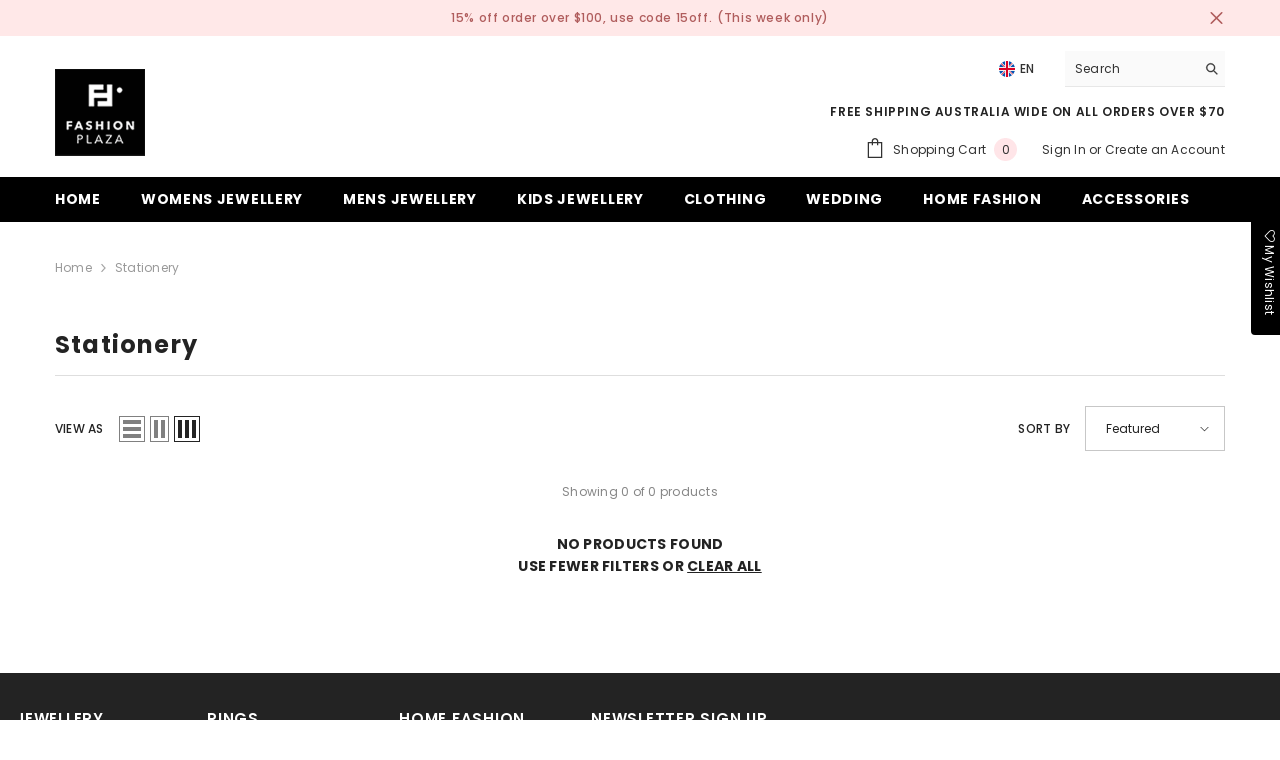

--- FILE ---
content_type: text/css
request_url: https://www.fashionplaza.com.au/cdn/shop/t/8/assets/component-header-classic.css?v=155095848855437264891711349732
body_size: 326
content:
.section-header-classic{position:relative;z-index:21}.header-classic{background:var(--bg-color);padding:var(--p-top) 0 var(--p-bottom)}.header-classic__content{display:grid;grid-template-columns:auto auto;align-items:end;justify-items:stretch;grid-column-gap:30px}.header-classic__content--size-2{align-items:center}.header-classic__content--size-3 .header-classic__item:first-child{grid-row-start:1;grid-row-end:3}.header-classic__content--size-4 .header-classic__item:first-child{grid-row-start:1;grid-row-end:4}.header-classic__item{margin-bottom:var(--spacing-bottom)}.header-classic__item:nth-child(n+2){text-align:right}.header-classic__item .header__heading{line-height:1}.header-classic__item .free-shipping-text{font-size:var(--font-body-size);font-weight:var(--font-weight-semibold);text-transform:uppercase;letter-spacing:.05em}.header-classic__item .free-shipping-text p{margin:0}.header-classic__item .header__heading-logo{width:auto;max-width:100%}.header-classic__item:nth-child(n+2) .header__heading-logo{margin-left:auto}.header-classic__item .search_details .search-modal__form{background-color:var(--search-bg-color);border-bottom:1px solid var(--search-border-color)}.header-classic__item .search_details .search-modal__form .search__input{color:var(--search-color)}.header-classic__item .search_details .search-modal__form ::-webkit-input-placeholder{color:var(--search-color)}.header-classic__item .search_details .search-modal__form ::-moz-placeholder{color:var(--search-color)}.header-classic__item .search_details .search-modal__form :-ms-input-placeholder{color:var(--search-color)}.header-classic__item .search_details .search-modal__form :-moz-placeholder{color:var(--search-color)}.header-classic__item .search_details .search-modal__form .search__button{color:var(--search-icon-color)}.header-classic__item .free-shipping-text *,.header-classic__item .customer-service-text *,.header-classic__item .halo-top-language .text,.header-classic__item .halo-top-currency .text,.header-classic__item .halo-top-language .text+svg,.header-classic__item .halo-top-currency .text+svg,.header-classic__item .dropdown-language .localization-form .disclosure__link.disclosure__link--active,.header-classic__item .dropdown-language .localization-form .disclosure__link:hover,.header-classic__item .cart-text,.header-classic__item .customer-links,.header-classic__item .wishlist-text,.header-classic__item .customer-links a{color:var(--text-color)}.header-classic__item .halo-currency .currency-menu .dropdown-item.active .text:before,.header-classic__item .halo-currency .currency-menu .dropdown-item .text:hover:before{background:var(--text-color)}.header-classic__item .header__icon--cart .cart-count-bubble,.header-classic__item .bottom-bar--list .cart-count-bubble{color:var(--item-color);background-color:var(--bg-item-color)}.header-classic__item .header__icon .icon{fill:var(--text-color)}.header-classic__item .header__icon+.header__icon{margin-left:25px}.header-classic__item .customer-service-text p{margin:0}.header-classic__item .customer-service-text h1,.header-classic__item .customer-service-text h2,.header-classic__item .customer-service-text h3,.header-classic__item .customer-service-text h4,.header-classic__item .customer-service-text h5,.header-classic__item .customer-service-text h6,.header-classic__item .free-shipping-text h1,.header-classic__item .free-shipping-text h2,.header-classic__item .free-shipping-text h3,.header-classic__item .free-shipping-text h4,.header-classic__item .free-shipping-text h5,.header-classic__item .free-shipping-text h6{margin:0;line-height:max(120%,var(--body-line-height))}@media (max-width: 1024px){.section-header-classic{display:none}}@media (min-width: 1025px){.header-classic .container-full{padding-left:var(--spacing-l-r);padding-right:var(--spacing-l-r);overflow:initial}.header-classic__item .header__heading-link{width:var(--logo-width);display:inline-block}.header-classic__item .header__heading .h2{font-size:var(--font-size);font-weight:var(--font-weight);color:var(--color);white-space:normal}.header-classic__item .header__heading .h2 svg{width:var(--logo-svg-width)}.header-classic__item .quickSearchResults .card-swatch .swatch-label{width:24px;height:24px}.header-classic__item .quickSearchResults .card-swatch .number-showmore{width:24px;height:24px;line-height:26px}.header-classic__item .quickSearchResults .card-swatch .number-showmore span.text-number{top:0}.header-classic .quickSearchResultsWrap{width:570px;left:auto;right:0;box-shadow:0 1px 4px #00000026}}
/*# sourceMappingURL=/cdn/shop/t/8/assets/component-header-classic.css.map?v=155095848855437264891711349732 */


--- FILE ---
content_type: text/css
request_url: https://www.fashionplaza.com.au/cdn/shop/t/8/assets/disclosure.css?v=39954821399009248211711349733
body_size: -553
content:
.disclosure{position:relative}.disclosure__button{align-items:center;cursor:pointer;display:flex;background-color:transparent}.disclosure__list{z-index:2;background-color:var(--bg-white)}.disclosure__item{position:relative}.disclosure__link{display:block;padding:.5rem 2.2rem;text-decoration:none;line-height:1.8}
/*# sourceMappingURL=/cdn/shop/t/8/assets/disclosure.css.map?v=39954821399009248211711349733 */


--- FILE ---
content_type: text/css
request_url: https://www.fashionplaza.com.au/cdn/shop/t/8/assets/component-toolbar.css?v=39109076923830270491711349733
body_size: 1471
content:
.collection-masonry .toolbar,.collection-right-sidebar .toolbar{padding-top:0;border-top:none}.collection-masonry .sidebar--layout_vertical,.collection-right-sidebar .sidebar--layout_vertical{padding-top:30px;border-top:1px solid #e6e6e6}.collection-masonry .sidebar--layout_vertical .page-sidebar--vertical{margin-top:10px}.toolbar{display:flex;align-items:center;justify-content:space-between;position:relative;margin:0;padding:30px 0;border-top:1px solid #dedede}.toolbar-wrapper{display:flex}.toolbar-wrapper .toolbar-col{font-size:0;letter-spacing:0}.toolbar-wrapper .toolbar-col.toolbar-colLeft{display:none}.toolbar-wrapper:not(.toolbar-mobile){flex:1;justify-content:center;align-items:center}.toolbar-wrapper.toolbar-wrapper--flex,.toolbar-wrapper.toolbar-mobile{justify-content:flex-start}.toolbar-wrapper:not(.toolbar-mobile)+.toolbar-mobile{justify-content:flex-end}.toolbar .toolbar-item{display:block;position:relative;z-index:2;font-size:0;letter-spacing:0}.toolbar .toolbar-item .toolbar-icon{display:inline-block;vertical-align:middle;width:26px;height:26px;padding:3px;border:1px solid var(--bg-grey)}.toolbar .toolbar-item .toolbar-icon.active{border-color:var(--icon)}.toolbar .toolbar-item .toolbar-icon.grid-2{width:19px}.toolbar .toolbar-item .toolbar-icon.grid-4{width:33px}.toolbar .toolbar-item .toolbar-icon.grid-5{width:40px}.toolbar .toolbar-item .toolbar-icon .icon{width:20px;height:100%}.toolbar .toolbar-item .toolbar-icon.grid-5,.toolbar .toolbar-item .toolbar-icon.grid-4,.toolbar .toolbar-item .toolbar-icon.grid-3{display:none}.toolbar .toolbar-item .toolbar-icon.active{background-color:var(--bg-white)}.toolbar .toolbar-item .toolbar-icon+.toolbar-icon{margin-left:5px}.toolbar .toolbar-item .toolbar-icon.icon-mode{position:relative;cursor:pointer}.toolbar .toolbar-item .toolbar-icon:before{width:4px;height:18px}.toolbar .toolbar-item .toolbar-icon.icon-mode:before{content:"";position:absolute;top:3px;left:3px;background-color:var(--bg-grey)}.toolbar .toolbar-item .toolbar-icon.icon-mode.active:before{background-color:var(--icon)}.toolbar .toolbar-item .toolbar-icon.icon-mode-list:before{width:18px;height:4px;box-shadow:0 7px 0 var(--bg-grey),0 14px 0 var(--bg-grey)}.toolbar .toolbar-item .toolbar-icon.icon-mode-list.active:before{box-shadow:0 7px 0 var(--icon),0 14px 0 var(--icon)}.toolbar .toolbar-col .toolbar-item{display:inline-block;vertical-align:middle}.toolbar .toolbar-col .toolbar-item.toolbar-limitView,.toolbar .toolbar-label{display:none}.toolbar .toolbar-dropdown{position:relative}.toolbar .toolbar-dropdown .label-tab{background-color:var(--form-input-bg);border:1px solid var(--form-input-border);padding:7px 38px 7px 20px;min-height:45px;min-width:89px;max-width:149px;cursor:pointer;position:relative;line-height:29px}.toolbar .toolbar-dropdown .label-tab .icon-dropdown{background-image:url("data:image/svg+xml,%3Csvg xmlns='http://www.w3.org/2000/svg' id='Capa_1' enable-background='new 0 0 551.13 551.13' height='512' viewBox='0 0 551.13 551.13' width='512'%3E%3Cpath style='fill: %233c3c3c;' d='m275.565 361.679-223.897-223.896h-51.668l275.565 275.565 275.565-275.565h-51.668z'%3E%3C/path%3E%3C/svg%3E");background-position:center;background-size:100%;width:9px;height:5px;display:inline-block;top:50%;position:absolute;right:15px;transition:all .5s ease;transform:translateY(-50%)}.toolbar .toolbar-dropdown.filter-sortby .label-tab{min-width:140px}.toolbar .toolbar-dropdown .label-text{font-size:var(--font-body-size);font-weight:var(--font-weight-normal);overflow:hidden;display:-webkit-box;text-overflow:ellipsis;-webkit-line-clamp:1;-webkit-box-orient:vertical}.toolbar .toolbar-dropdown .dropdown-menu.hidden-on-mobile{position:absolute;top:100%;left:auto;right:0;pointer-events:none;opacity:0;visibility:hidden;font-size:0;letter-spacing:0;background-color:var(--bg-white);z-index:5;width:100%;min-width:90px;box-shadow:0 6px 27px #0003;padding:13px 13px 13px 20px;transform:translate3d(0,-40px,0);transition:opacity var(--duration-default) ease,transform var(--duration-default) ease;will-change:transform}.toolbar .toolbar-dropdown.filter-sortby .dropdown-menu{min-width:200px}.toolbar .toolbar-dropdown [aria-expanded=true]+.dropdown-menu{opacity:1;visibility:visible;pointer-events:auto;transform:translateZ(0)}.toolbar .toolbar-dropdown .dropdown-menu li{display:inline-block;vertical-align:middle;position:relative;width:100%;padding:0 20px 0 0}.toolbar .toolbar-dropdown li .text{display:block;padding:7px 0 0;font-weight:var(--font-weight-normal);color:var(--color-text);font-size:var(--font-body-size);cursor:pointer}.toolbar .toolbar-dropdown li.is-active .text{text-decoration:underline;text-underline-offset:.3rem}.toolbar:not(.show-sticky){top:unset!important}.sidebar--layout_vertical .page-content .toolbar-wrapper .results-count{display:none}.toolbar .toolbar-item .toolbar-icon.icon-filter{border:none;display:flex;align-items:center;gap:3px;flex-shrink:0;width:75px;justify-content:flex-start;text-align:left}.toolbar .toolbar-item .toolbar-icon.icon-filter .filter-text{font-size:var(--font-body-size);font-weight:var(--font-weight-normal)}.toolbar .dropdown-menu.hidden-on-desktop{--header-height: 55px;--modal-height: 60vh;--modal-border: #ededee;--active-gray: #f8f8f8;--close-size: 20px;position:fixed;bottom:0;left:0;width:100%;max-height:var(--modal-height);background-color:var(--bg-white);z-index:101;transform:translateY(100%);transition:transform var(--duration-default) ease-in-out}.toolbar .dropdown-menu.hidden-on-desktop .dropdown-menu-header{width:100%;padding:15px 20px;display:flex;justify-content:space-between;align-items:center;border-bottom:1px solid var(--modal-border)}.toolbar .dropdown-menu.hidden-on-desktop .dropdown-menu-header .dropdown-menu-title{font-weight:var(--font-weight-semibold);font-size:calc(var(--font-body-size) + 2px);text-transform:uppercase;padding:0;margin:0;max-height:var(--header-height)}.toolbar .dropdown-menu.hidden-on-desktop .dropdown-menu-header .close-mobile-modal{width:var(--close-size);height:var(--close-size);transform:translateY(-2px)}.toolbar .dropdown-menu.hidden-on-desktop .dropdown-menu-body{padding:15px 0;height:max-content;max-height:calc(var(--modal-height) - var(--header-height));overflow:auto}.toolbar .dropdown-menu.hidden-on-desktop .dropdown-menu-body li{padding:10px 15px;font-size:calc(var(--font-body-size) + 2px);color:var(--modal-gray)}.toolbar .dropdown-menu.hidden-on-desktop .dropdown-menu-body li.is-active{background-color:var(--active-gray);color:var(--color-text);font-weight:var(--font-weight-bold)}body.toolbar-modal-open .toolbar .dropdown-menu.hidden-on-desktop{transform:translateY(0)}body.toolbar-modal-open .background-overlay{opacity:1;pointer-events:auto}body.toolbar-modal-open{overflow:hidden}@media (max-width: 1024px){.toolbar.show-sticky{position:fixed;top:0;left:0;right:0;padding:10px 15px;background:var(--bg-white);z-index:99;box-shadow:0 0 0 1px #0000000f,0 1px 2px #0000001a;animation-name:appear-down;animation-duration:.5s;animation-fill-mode:both}body.toolbar-modal-open .toolbar.show-sticky.animate{z-index:101}body.toolbar-modal-open .toolbar.show-sticky.animate .label-tab.hidden-on-desktop{pointer-events:none}.toolbar.show-sticky.animate:after{content:"";position:absolute;width:100%;height:100%;left:0;top:0;background-color:#232323cc;z-index:2;pointer-events:none;opacity:0}body.toolbar-modal-open .toolbar.show-sticky.animate:after{opacity:1;transition:opacity var(--duration-long) ease}.toolbar .toolbar-dropdown .label-tab{padding:4px 38px 4px 20px!important;min-height:40px}.toolbar .toolbar-dropdown.filter-sortby .dropdown-menu{min-width:177px}.toolbar-wrapper:not(.toolbar-mobile){flex-shrink:1;flex:unset;order:3;justify-content:flex-end}.toolbar-wrapper:not(.toolbar-mobile)+.toolbar-mobile{justify-content:center;order:2;flex-grow:1}.toolbar .toolbar-dropdown.filter-sortby .label-tab.hidden-on-mobile,.toolbar .toolbar-dropdown .dropdown-menu.hidden-on-mobile,.toolbar .toolbar-dropdown.hidden-on-mobile{display:none}.toolbar .toolbar-dropdown.filter-sortby .label-tab.hidden-on-desktop{padding:4px 13px 4px 0!important;min-height:unset;min-width:unset;max-height:unset;max-width:unset;background-color:none;border:none;width:75px;justify-content:flex-end;text-align:right}.toolbar .toolbar-dropdown .label-tab.hidden-on-desktop .icon-dropdown{right:0;width:8px;height:5px;margin-left:3px}.toolbar{border-top:none;padding:25px 0}.collection-masonry .sidebar--layout_vertical .page-sidebar--vertical{margin-top:0}}@media (max-width: 767px){.toolbar .toolbar-dropdown .dropdown-menu{left:0}}@media (max-width: 359px){.toolbar .toolbar-item .toolbar-icon.grid-2{width:12px}}@media (min-width: 360px){.toolbar .toolbar-item .toolbar-icon.grid-2:before{box-shadow:7px 0 0 var(--bg-grey)}.toolbar .toolbar-item .toolbar-icon.grid-2.active:before{box-shadow:7px 0 0 var(--icon)}}@media (min-width: 551px){.toolbar .toolbar-col .toolbar-item.toolbar-limitView{display:inline-block}.toolbar .toolbar-col .toolbar-item+.toolbar-item{margin-left:28px}}@media (min-width: 768px){.sidebar--layout_horizontal .toolbar .toolbar-item .toolbar-icon.grid-3{display:inline-block}.toolbar .toolbar-item .toolbar-icon.grid-3:before{box-shadow:7px 0 0 var(--bg-grey),14px 0 0 var(--bg-grey)}.toolbar .toolbar-item .toolbar-icon.grid-3.active:before{box-shadow:7px 0 0 var(--icon),14px 0 0 var(--icon)}.toolbar .toolbar-dropdown{display:inline-block;vertical-align:middle}}@media (min-width: 992px){.sidebar--layout_horizontal .toolbar .toolbar-item .toolbar-icon.grid-4{display:inline-block}.toolbar .toolbar-item .toolbar-icon.grid-4:before{box-shadow:7px 0 0 var(--bg-grey),14px 0 0 var(--bg-grey),21px 0 0 var(--bg-grey)}.toolbar .toolbar-item .toolbar-icon.grid-4.active:before{box-shadow:7px 0 0 var(--icon),14px 0 0 var(--icon),21px 0 0 var(--icon)}}@media (min-width: 1025px){.toolbar{z-index:6}.toolbar-wrapper.toolbar-mobile{display:none}.toolbar-wrapper:not(.toolbar-mobile){justify-content:space-between}.toolbar-wrapper .toolbar-col.toolbar-colLeft{display:flex;align-items:center}.toolbar .toolbar-label{display:inline-block;vertical-align:middle;margin:0 15px 0 0;text-transform:uppercase;font-weight:var(--font-weight-medium)}.toolbar .toolbar-dropdown.filter-sortby .label-tab.hidden-on-desktop,.toolbar .dropdown-menu.hidden-on-desktop{display:none}}@media (min-width: 1100px){.toolbar .toolbar-item .toolbar-icon.grid-3{display:inline-block}}@media (min-width: 1300px){.toolbar .toolbar-item .toolbar-icon.grid-4{display:inline-block}}@media (min-width: 1600px){.toolbar .toolbar-item .toolbar-icon.grid-5{display:inline-block}.toolbar .toolbar-item .toolbar-icon.grid-5:before{box-shadow:7px 0 0 var(--bg-grey),14px 0 0 var(--bg-grey),21px 0 0 var(--bg-grey),28px 0 0 var(--bg-grey)}.toolbar .toolbar-item .toolbar-icon.grid-5.active:before{box-shadow:7px 0 0 var(--icon),14px 0 0 var(--icon),21px 0 0 var(--icon),28px 0 0 var(--icon)}}
/*# sourceMappingURL=/cdn/shop/t/8/assets/component-toolbar.css.map?v=39109076923830270491711349733 */


--- FILE ---
content_type: application/javascript
request_url: https://sprt-mws-legacy-files.spur-i-t.com/motivator/source.js?mw_motivator_t=1584395652&shop=fashion-plaza-australia.myshopify.com
body_size: 5171
content:
!function(t){var e={};function o(n){if(e[n])return e[n].exports;var a=e[n]={i:n,l:!1,exports:{}};return t[n].call(a.exports,a,a.exports,o),a.l=!0,a.exports}o.m=t,o.c=e,o.d=function(t,e,n){o.o(t,e)||Object.defineProperty(t,e,{enumerable:!0,get:n})},o.r=function(t){"undefined"!=typeof Symbol&&Symbol.toStringTag&&Object.defineProperty(t,Symbol.toStringTag,{value:"Module"}),Object.defineProperty(t,"__esModule",{value:!0})},o.t=function(t,e){if(1&e&&(t=o(t)),8&e)return t;if(4&e&&"object"==typeof t&&t&&t.__esModule)return t;var n=Object.create(null);if(o.r(n),Object.defineProperty(n,"default",{enumerable:!0,value:t}),2&e&&"string"!=typeof t)for(var a in t)o.d(n,a,function(e){return t[e]}.bind(null,a));return n},o.n=function(t){var e=t&&t.__esModule?function(){return t.default}:function(){return t};return o.d(e,"a",e),e},o.o=function(t,e){return Object.prototype.hasOwnProperty.call(t,e)},o.p="",o(o.s=0)}([function(t,e,o){t.exports=o(1)},function(t,e){!function(t){"use strict";if(window.mwMotivatorDevelopMode&&(console.log("mw-motivator-reset-model"),t={}),t.hasDefined)console.log("mw-motivator-defined");else{var e,o,n,a,s,r,i,d="undefined"==typeof jQuery?null:jQuery,c="#mwCMB",l={wasClosed:0,init:0,goal:0,productRemoved:0},p="https://sprt-mws-legacy-api.spur-i-t.com/",g={props:{},getProp:t=>!!g.props.hasOwnProperty(t)&&g.props[t],setProp:(t,e)=>(g.props[t]=e,g.props[t]),getElement:(t,e)=>{e=e||t;var o=g.getProp("elm_".concat(t));return!1===o&&(o=g.setProp("elm_".concat(t),d(e))),o},trigger:function(){for(var t=arguments.length,e=new Array(t),o=0;o<t;o++)e[o]=arguments[o];g.getElement("body","body").trigger("mw_CMB",e)},deepExtend:(t,e)=>{for(var o in e)e.hasOwnProperty(o)&&(o in t&&this.isPlainObject(t[o])&&this.isPlainObject(e[o])?this.deepExtend(t[o],e[o]):t[o]=e[o]);return t},addStylesToHeader:t=>{g.getElement("head","head").append("<style>".concat(t,"</style>"))},parseVersionString:t=>{if("string"!=typeof t)return!1;var e=t.split("."),o=parseInt(e[0])||0,n=parseInt(e[1])||0,a=parseInt(e[2])||0;return{major:o,minor:n,patch:a,full:parseInt("".concat(o,n,a))}},loadScript:(t,e)=>{var o=document.createElement("script");o.type="text/javascript",o.readyState?o.onreadystatechange=(()=>{"loaded"!=o.readyState&&"complete"!=o.readyState||(o.onreadystatechange=null,e())}):o.onload=(()=>{e()}),o.src=t,document.getElementsByTagName("head")[0].appendChild(o)},loadCss:(t,e)=>{var o=document.createElement("link");o.type="text/css",o.rel="stylesheet",o.readyState?o.onreadystatechange=(()=>{"loaded"!=o.readyState&&"complete"!=o.readyState||(o.onreadystatechange=null,e())}):o.onload=(()=>{e()}),o.href=t,document.getElementsByTagName("head")[0].appendChild(o)},parseStyles:t=>({bar:{position:"bottom"===t.bar.position?"fixed":t.bar.position,bottom:"bottom"===t.bar.position?"0px":"auto","background-color":t.bar.background,"background-image":"url("+t.bar.backgroundImage+")",padding:t.bar.padding+"px 0","z-index":t.bar.zIndex,"border-style":t.bar.borderStyle,"border-width":t.bar.borderWidth+"px","border-color":t.bar.borderColor,"box-shadow":t.bar.shadowOffsetX+"px "+t.bar.shadowOffsetY+"px "+t.bar.shadowBlur+"px "+t.bar.shadowSpread+"px "+t.bar.shadowColor,display:"none"},text:{color:t.text.color,"font-family":"default"==t.text.fontFamily?"inherit":t.text.fontFamily,"font-size":t.text.fontSize+"px","font-style":t.text.fontStyle,"font-weight":t.text.fontWeight},button:{color:t.button.color,"font-family":"default"==t.button.fontFamily?"inherit":t.button.fontFamily,"font-size":t.button.fontSize+"px","font-weight":t.button.fontWeight,"font-style":t.button.fontStyle,background:"linear-gradient(to bottom, white 0%, "+t.button.background+")"}}),getCookie:function(t){var e=document.cookie.match(new RegExp("(?:^|; )"+t.replace(/([\.$?*|{}\(\)\[\]\\\/\+^])/g,"\\$1")+"=([^;]*)"));return e?decodeURIComponent(e[1]):void 0},inDatesRange:t=>{if(null===t)return!0;var e=new Date;return e>=new Date(t.start)&&e<=new Date(t.end)},isProperWeekDay:t=>{if(!t.length)return!0;var e=(new Date).getDay();return t.indexOf(e)>-1},isProperStorePage:t=>!t.length||t.indexOf(window.mwMotivatorObjects.template_name)>-1,isProperDeviceType:t=>{var e=void 0!==window.orientation||-1!==navigator.userAgent.indexOf("IEMobile");return{all:()=>!0,mobile:()=>!0===e,desktop:()=>!1===e}[t]()},handleSessionStorage:(t,e,o)=>{var n=null;if(g.getProp("currentBarId")&&(n="mwCMB"+g.getProp("currentBarId")),n){var a=window.sessionStorage.getItem(n);"undefined"!==a&&null!==a?a=JSON.parse(a):(a=JSON.stringify(l),window.sessionStorage.setItem(n,a),g.handleSessionStorage(t,e,o));var s={get:()=>a[e],getAll:()=>a,set:()=>{a[e]=o,window.sessionStorage.setItem(n,JSON.stringify(a))},delete:()=>{delete a[e],window.sessionStorage.setItem(n,JSON.stringify(a))}};try{return s[t]()}catch(t){return console.error(t),!1}}},getCart:()=>new Promise((t,e)=>{d.ajax({type:"get",url:"/cart.js",dataType:"json"}).then(o=>{"object"!=typeof o&&e(o),t(o)},function(){for(var t=arguments.length,o=new Array(t),n=0;n<t;n++)o[n]=arguments[n];e(o)})}),getProduct:t=>new Promise((e,o)=>{d.ajax({type:"get",url:"/admin/products/"+t+".json",dataType:"json"}).then(t=>{"object"!=typeof t&&o(t),e(t)},function(){for(var t=arguments.length,e=new Array(t),n=0;n<t;n++)e[n]=arguments[n];o(e)})}),shopifyUpdate:function(t){return new Promise(e=>{d.ajax({type:"post",url:"/cart/update.js",data:t,dataType:"json"}).then(function(t){e(t)},function(t){reject(t)})})}};t.Module=(e={},o=(()=>{var t=.5;e.settings.options.timeout&&(t=e.settings.options.timeout);var o="none"!==e.settings.styles.button.effect?"mwCMB__button mw-animated mw-infinite mw-"+e.settings.styles.button.effect:"mwCMB__button",n='\n        <div id="mwCMB" class="mwCMB mwCMB--is-hidden">\n          <div class="mwCMB__content">\n            '.concat(e.settings.options.linkHref.length&&-1===e.settings.activeCheckboxes.indexOf("addButton")?'<a href="'.concat(e.settings.options.linkHref,'" ').concat(e.settings.options.linkInNewTab?'target="_blank"':"",' class="mwCMB__link"></a>'):"",'\n            <span class="mwCMB__text">\n            </span>\n            ').concat(-1!==e.settings.activeCheckboxes.indexOf("addButton")?'\n              <span>\n                <a class="'.concat(o,'" href="').concat(e.settings.options.linkHref,'" ').concat(e.settings.options.linkInNewTab?'target="_blank"':"",">\n                  <span> ").concat(e.settings.options.buttonText," </span>\n                </a>\n              </span>"):"",'\n            <span class="mwCMB__close" style="color: ').concat(e.settings.styles.text.color,'">×</span>\n          </div>\n        </div>\n      ');n=d(n),d("body").prepend(n);var a=d(c);if(a.css(g.parseStyles(e.settings.styles).bar).find(".mwCMB__text").css(g.parseStyles(e.settings.styles).text),a.find(".mwCMB__button").css(g.parseStyles(e.settings.styles).button),1!==g.handleSessionStorage("get","wasClosed")){var r=!!g.getProp("objects").hasOwnProperty("skipAnimation")&&g.getProp("objects").skipAnimation;setTimeout(()=>{a.removeClass("mwCMB--is-hidden").slideDown(r?0:500,()=>{0!==e.settings.options.showTime&&setTimeout(()=>{s()},1e3*e.settings.options.showTime)})},1e3*t)}}),n=(t=>{if(1!==g.handleSessionStorage("get","wasClosed")){var o=d(c),n=window.mwMotivatorObjects.shop.money_format;if("custom_message"===e.settings.options.type)return void o.find(".mwCMB__text").text(e.settings.text.initialMessage).fadeIn(100);var a=t.total_price/100,s=e.settings.text.amount-a;if(s<=0?(g.handleSessionStorage("set","goal",1),g.handleSessionStorage("set","init",1)):s>=0&&g.handleSessionStorage("set","goal",0),0===g.handleSessionStorage("get","init")){var r=e.settings.text.initialMessage.replace(/{{country}}/g,e.settings.country);null!==e.settings.selectedProduct&&(r=r.replace(/{{product}}/g,'<a style="position: relative; z-index: 1;" href="/products/'.concat(e.settings.selectedProduct.handle,'">').concat(e.settings.selectedProduct.title,"</a>"))),o.find(".mwCMB__text").html(r).fadeIn(100),g.handleSessionStorage("set","init",1)}else 1===g.handleSessionStorage("get","goal")?o.find(".mwCMB__text").fadeOut(300,()=>{var t=e.settings.text.goalReached.replace(/{{country}}/g,e.settings.country);null!==e.settings.selectedProduct&&(t=t.replace(/{{product}}/g,'<a style="position: relative; z-index: 1;" href="/products/'.concat(e.settings.selectedProduct.handle,'">').concat(e.settings.selectedProduct.title,"</a>"))),o.find(".mwCMB__text").html(t).fadeIn(100)}):o.find(".mwCMB__text").fadeOut(300,()=>{var t=e.settings.text.before.replace(/{{country}}/g,e.settings.country);null!==e.settings.selectedProduct&&(t=t.replace(/{{product}}/g,'<a style="position: relative; z-index: 1;" href="/products/'.concat(e.settings.selectedProduct.handle,'">').concat(e.settings.selectedProduct.title,"</a>")));var a=e.settings.text.after.replace(/{{country}}/g,e.settings.country);null!==e.settings.selectedProduct&&(a=a.replace(/{{product}}/g,'<a style="position: relative; z-index: 1;" href="/products/'.concat(e.settings.selectedProduct.handle,'">').concat(e.settings.selectedProduct.title,"</a>"))),o.find(".mwCMB__text").html('\n            <span class="mwCMB__text__before">'.concat(t,'</span>\n            <span class="mwCMB__text__amount">').concat(e.settings.text.amount?n.replace(/\{\{.+\}\}/gi,s.toFixed(2)):"",'</span>\n            <span class="mwCMB__text__after">').concat(a,"</span>\n            ")).fadeIn(100)})}}),a=(()=>{d("body").on("click",".mwCMB__close",()=>{s("hide")}),d("body").on("click",".mw-remove-motivator-product",()=>{g.handleSessionStorage("set","productRemoved",1),s("hide")}),g.getElement("body","body").on("click",'a[href^="/cart/change"]:not(.mw-remove-motivator-product)',function(t){var o=d(this);var n,a=function t(e){var o=e.find('a[href*="variant"], .mw-product-fees');return o.length?o:t(e.parent())}(o),s="";s=void 0===a.attr("href")?a.attr("data-id"):a.attr("href").split("variant=")[1],t.preventDefault(),(n=s,new Promise(t=>{var o={};if(g.getProp("cart").items.forEach(function(t){var a,s;t.id==n||"mw_motivator_product"!=t.product_type&&t.variant_id!==(null===(a=e.settings)||void 0===a?void 0:null===(s=a.motivatorProduct)||void 0===s?void 0:s.variant_id)||(o[t.id]=0)}),d.isEmptyObject(o))t(!1);else if("cart"===g.getProp("objects").template_name){o[n]=0;var a={updates:o};g.shopifyUpdate(a).then(function(){t(!0)})}})).then(function(t){t?window.location.reload():window.location=o.attr("href")})})}),s=(t=>{var e=!!g.getProp("objects").hasOwnProperty("skipAnimation")&&g.getProp("objects").skipAnimation;d(c).slideUp(e?0:300).addClass("mwCMB--is-hidden"),"hide"===t&&g.handleSessionStorage("set","wasClosed",1)}),r=(()=>{if(e.settings.options.css.length){var t=d("<style>".concat(e.settings.options.css.replace(/\s|\↵/g,""),"</style>"));d("head").append(t)}}),i=(()=>{window.XMLHttpRequest.prototype.realSend=XMLHttpRequest.prototype.send,window.XMLHttpRequest.prototype.send=function(t){this.addEventListener("progress",function(){var t=arguments[0].currentTarget;if(["/cart.js","/cart/clear.js","/cart/change.js","/cart/update.js"].indexOf(t._url)>-1){var o=t.response?JSON.parse(t.response):JSON.parse(t.responseText);if(void 0!==o){g.setProp("cart",o);var a=o.items.some(t=>{var o,n;return"mw_motivator_product"==t.product_type||t.variant_id===(null===(o=e.settings)||void 0===o?void 0:null===(n=o.motivatorProduct)||void 0===n?void 0:n.variant_id)});if("gift"===e.settings.options.type&&0===g.handleSessionStorage("get","productRemoved")){var s=g.handleSessionStorage("get","goal"),r=d(".mw-motivator"),i=d('<span class="mw-gift-heading">'.concat(e.settings.options.giftHeading,"</span>")),c=d('<a href="/products/'.concat(e.settings.selectedProduct.handle,'">').concat(e.settings.selectedProduct.title,'</a>&nbsp;<a class="mw-remove-motivator-product" href="/cart/change?id=').concat(e.settings.motivatorProduct.variant_id,'&quantity=0" title="Remove">×</a>')),l=e.settings.text.amount-o.total_price/100;if(l<=0&&!a){g.handleSessionStorage("set","goal",1);var p={items:[{id:e.settings.motivatorProduct.variant_id,quantity:1}]};d.post("/cart/add.js",p),o.items.push({id:e.settings.motivatorProduct.variant_id,product_type:"mw_motivator_product"}),g.setProp("cart",o);var u='<input type="number" name="updates[]" id="updates_'.concat(e.settings.motivatorProduct.variant_id,'" value="1" min="0" style="display:none;" readonly="readonly"/>');d('input[name="updates[]"]:visible').first().parents("form:first").prepend(u),r.append(i,c)}else if(l>=0&&a)d.post("/cart/change.js",{id:e.settings.motivatorProduct.variant_id,quantity:0}),g.handleSessionStorage("set","goal",0);else if(a&&0===s)g.handleSessionStorage("set","goal",1);else if(a||1!==s){if(a&&1===s){var f='<input type="number" name="updates[]" id="updates_'.concat(e.settings.motivatorProduct.variant_id,'" value="1" min="0" style="display:none;" readonly="readonly"/>');d('input[name="updates[]"]:visible').first().parents("form:first").prepend(f),r.append(i,c)}}else g.handleSessionStorage("set","goal",0)}"/cart.js"==t._url&&n(o)}}},!1),this.realSend(t)};var t=!0;d('form [name="checkout"]').on("click",function(e){if(t){e.preventDefault();var o=d('form[action="/cart"]').serialize();d.post("/cart/update.js",o),t=!1,d('form [name="checkout"]').click()}})}),{initialize:t=>{e=g.deepExtend({},t),g.handleSessionStorage("getAll"),g.addStylesToHeader(e.settings.css),a(),r(),o(),i(),g.getCart().then(t=>{n(t)})}}),t.RefreshSettings=(()=>new Promise(t=>{var e={};(()=>{var o=g.deepExtend({},window.mwMotivatorObjects),n={type:"POST",dataType:"json",url:p+"app/motivator/front/config?s="+o.shop.domain,data:{data:JSON.stringify(o)}},a=g.getProp("objects");n.url="".concat(p,"app/motivator/config/").concat(a.shop.domain,"_").concat(Date.now(),"/config.js"),n.type="GET",n.data=null,d.ajax(n).done(o=>{g.trigger("RefreshSettings-done_api",o),e=g.deepExtend({},o),(t=>fetch("https://cdn-spurit.com/sprt-geo/".concat(t)).then(t=>t.json()).then(t=>t.country).catch(t=>{console.log("error",t)}))(a.shop.domain).then(o=>{if(o){e.settings.countries.forEach(t=>{t.value.toLowerCase().indexOf(o.toLowerCase())>-1&&(e.settings.country=t.label)});var n=function(t){var n=e.settings.bars[t];n.options.geoTags&&n.options.geoTags.length>0&&n.active&&(e.settings.bars[t].active=!1,n.options.geoTags.forEach(function(n){n.value.toLowerCase().indexOf(o.toLowerCase())>-1&&(e.settings.bars[t].active=!0)}))};for(var a in e.settings.bars)n(a)}g.trigger("RefreshSettings-standartInit"),t(e)})}).fail(function(){for(var t=arguments.length,e=new Array(t),o=0;o<t;o++)e[o]=arguments[o];g.trigger("RefreshSettings-fail_api",e)})})()})),t.Initialize=(()=>{if(void 0===window.mwMotivatorObjects)return!1;if(g.getCookie("mw-develop")&&void 0===window.mwMotivatorDevelopMode)return console.log("mw-motivator-develop-mode"),window.mwMotivator={},window.mwMotivatorDevelopMode=!0,void g.loadScript(p+"app/motivator/scripttag/get",function(){});var e=document.documentElement.innerHTML.match(/mw_motivator_t\=\d{10}/gi);g.trigger("search-timestamp",e),e&&"object"==typeof e&&e.length&&!window.mwMotivatorObjects.timestamp&&(window.mwMotivatorObjects.timestamp=e[0].replace("mw_motivator_t=",""),g.trigger("parsed-timestamp",window.mwMotivatorObjects.timestamp)),g.setProp("objects",window.mwMotivatorObjects),t.RefreshSettings().then(e=>{if(!e.settings.bars||"undefined"===e.settings.bars)return!1;var o=Object.entries(e.settings.bars);for(var[n,a]of o)if(a.active&&g.inDatesRange(a.options.dateRange)&&g.isProperWeekDay(a.options.weekDays)&&g.isProperStorePage(a.options.pageTypes)&&g.isProperDeviceType(a.options.device)){if("default"!=a.styles.text.fontFamily){var s=a.styles.text.fontFamily.replace(" ","+");g.loadCss("https://fonts.googleapis.com/css?family="+s,function(){})}g.setProp("currentBarId",n),Object.assign(e.settings,a),delete e.settings.bars,t.Module.initialize(e);break}})}),null===d||"function"==typeof d&&g.parseVersionString(d.fn.jquery).full<180?g.loadScript("//ajax.googleapis.com/ajax/libs/jquery/1.12.4/jquery.min.js",function(){d=jQuery.noConflict(!0),t.Initialize()}):t.Initialize(),t.version="1.0.0",t.utils=g,t.hasDefined=!0,window.mwMotivator=t}}(window.mwMotivator||{})}]);

--- FILE ---
content_type: text/javascript
request_url: https://cdn.shopify.com/proxy/ec6251148aeefa74b7ef9ff99ac962d807a885f022ee8d22030d60f657621069/cdn.shopify.com/s/files/1/0875/2064/files/easystock-storefront-0.10.17.min.js?shop=fashion-plaza-australia.myshopify.com&sp-cache-control=cHVibGljLCBtYXgtYWdlPTkwMA
body_size: 23364
content:
(function(){var __webpack_modules__={2375:function(e,t,u){"use strict";u.d(t,{Lq:function(){return r}});function r(e){var t,u,r,o,a,i=arguments.length>1&&void 0!==arguments[1]?arguments[1]:1,D=!(arguments.length>2&&void 0!==arguments[2])||arguments[2];return"string"!=typeof e?"":(D?(t=/^(#[A-Fa-f0-9]{6})|(#[A-Fa-f0-9]{3})$/,o=/^rgb\((\d{1,3}), (\d{1,3}), (\d{1,3})\)$/):(t=/(#[A-Fa-f0-9]{6})|(#[A-Fa-f0-9]{3})/,o=/rgb\((\d{1,3}), (\d{1,3}), (\d{1,3})\)/),a||(u=e.match(t))&&u[0]&&(1===i?a=u[0]:(r=n(u[0]),a="rgba(".concat(r.r,", ").concat(r.g,", ").concat(r.b,", ").concat(i,")"))),a||(u=e.match(o))&&u[0]&&(a=1===i?u[0]:"rgba(".concat(u[1],", ").concat(u[2],", ").concat(u[2],", ").concat(i,")")),a)}function n(e){var t=e.toString(16).match(/[a-f0-9]{6}|[a-f0-9]{3}/i);if(t){var u=t[0];3===t[0].length&&(u=u.split("").map((function(e){return e+e})).join(""));var r=parseInt(u,16);return{r:r>>16&255,g:r>>8&255,b:255&r}}}},4724:function(e,t,u){"use strict";var r=u(3645),n=u.n(r)()(!1);n.push([e.id,'.EasyStock-Progress{position:relative;border-radius:6px;width:100%;height:6px;overflow:hidden;background-color:#f4f6f8;box-shadow:0 1px 1px rgba(0,0,0,.06)}.EasyStock-Progress-Bar{content:"";position:absolute;top:0;left:0;border-radius:6px;width:0;height:100%;display:block !important}.EasyStock-Badge{clear:both;position:relative;z-index:100;display:block !important;margin:0 !important;padding:.5rem 0 !important}.EasyStock-Badge-Sticker{margin:0;padding:0;width:32px;height:6px;overflow:hidden;background-color:#fd6a66}.EasyStock-Badge--alignCenter{text-align:center}.EasyStock-Badge--alignLeft{text-align:left}.EasyStock-Badge--alignRight{text-align:right}.EasyStock-Badge--positionImageBottomLeft{position:absolute;left:0;bottom:0;margin-left:.5rem !important;margin-right:.5rem !important}.EasyStock-Badge--positionImageTopLeft{position:absolute;top:0;left:0;margin-left:.5rem !important;margin-right:.5rem !important}.EasyStock-Badge--positionImageBottomRight{position:absolute;bottom:0;right:0;margin-left:.5rem !important;margin-right:.5rem !important}.EasyStock-Badge--positionImageTopRight{position:absolute;top:0;right:0;margin-left:.5rem !important;margin-right:.5rem !important}.EasyStock-Badge--shapeShape0 .EasyStock-Badge-Content{border-radius:100px}.EasyStock-Badge--shapeShape1 .EasyStock-Badge-Content{border-radius:0}.EasyStock-Badge--shapeShape2 .EasyStock-Badge-Content{border-radius:3px}.EasyStock-Badge--shapeShape3{--easystock-threshold-bg: rgba(244, 246, 248, 0.5)}.EasyStock-Badge--shapeShape3 .EasyStock-Badge-Content{border-style:solid;border-width:1px;border-radius:100px}.EasyStock-Badge--shapeShape4 .EasyStock-Badge-Content{border-radius:10px 0 10px 0}.EasyStock-Badge--shapeShape5 .EasyStock-Badge-Content{clip-path:polygon(100% 0, 92% 100%, 0 100%, 8% 0)}.EasyStock-Badge--shapeShape6{--easystock-threshold-bg: rgba(244, 246, 248, 0.5)}.EasyStock-Badge--shapeShape6 .EasyStock-Badge-Content{border-style:solid;border-width:1px;border-radius:0}.EasyStock-Badge--shapeShape7 .EasyStock-Badge-Content{clip-path:polygon(0 0, 100% 0, 92% 50%, 100% 100%, 0 100%, 8% 50%)}.EasyStock-Badge-Content{display:inline-block;padding:5px 15px;white-space:normal;text-align:center;max-width:100%;position:relative}.EasyStock-Badge-Title{overflow:hidden;white-space:nowrap;text-overflow:ellipsis;line-height:1.33;font-size:12px;font-weight:normal;font-style:normal;color:#fff}.EasyStock-Badge--colorFillDynamic .EasyStock-Badge-Content{border:2px solid var(--easystock-threshold-border, #ffffff);background:linear-gradient(90deg, var(--easystock-threshold-color, #ffffff) var(--easystock-threshold-percent, 0%), var(--easystock-threshold-bg, #f4f6f8) var(--easystock-threshold-percent, 0%))}.EasyStock-Badge--colorFillDynamic.EasyStock-Badge--shapeShape7 .EasyStock-Badge-Content::before{content:"";position:absolute;left:0;top:0;width:100%;height:100%;background:var(--easystock-threshold-border, #fff);clip-path:polygon(0% 106%, 8% 50%, 0% -6%)}.EasyStock-Badge--colorFillDynamic.EasyStock-Badge--shapeShape7 .EasyStock-Badge-Content::after{content:"";position:absolute;left:0;top:0;width:100%;height:100%;background:var(--easystock-threshold-border, #fff);clip-path:polygon(100% 106%, 92% 50%, 100% -6%)}.EasyStock-Badge--colorFillDynamic.EasyStock-Badge--shapeShape5 .EasyStock-Badge-Content::before{content:"";position:absolute;left:0;top:0;width:100%;height:100%;background:var(--easystock-threshold-border, #fff);clip-path:polygon(2% -6%, 8% -6%, 0% 106%, -6% 106%)}.EasyStock-Badge--colorFillDynamic.EasyStock-Badge--shapeShape5 .EasyStock-Badge-Content::after{content:"";position:absolute;left:0;top:0;width:100%;height:100%;background:var(--easystock-threshold-border, #fff);clip-path:polygon(100% -6%, 106% -6%, 98% 106%, 92% 106%)}.EasyStock-Badge--colorFillDynamic .EasyStock-Badge-Title{color:#202223}.EasyStock-Badge--thresholdHigh{--easystock-threshold-percent: 101%;--easystock-threshold-border: #5fcd8d;--easystock-threshold-color: #5fcd8d}.EasyStock-Badge--thresholdHigh.EasyStock-Badge--shapeShape3,.EasyStock-Badge--thresholdHigh.EasyStock-Badge--shapeShape6{--easystock-threshold-color: rgba(95, 205, 141, 0.5)}.EasyStock-Badge--thresholdUndefined{--easystock-threshold-percent: 75%;--easystock-threshold-border: #ccc;--easystock-threshold-color: #ccc}.EasyStock-Badge--thresholdUndefined.EasyStock-Badge--shapeShape3,.EasyStock-Badge--thresholdUndefined.EasyStock-Badge--shapeShape6{--easystock-threshold-color: rgba(204, 204, 204, 0.5)}.EasyStock-Badge--thresholdIn{--easystock-threshold-percent: 75%;--easystock-threshold-border: #b7cd5f;--easystock-threshold-color: #b7cd5f}.EasyStock-Badge--thresholdIn.EasyStock-Badge--shapeShape3,.EasyStock-Badge--thresholdIn.EasyStock-Badge--shapeShape6{--easystock-threshold-color: rgba(183, 205, 95, 0.5)}.EasyStock-Badge--thresholdLow{--easystock-threshold-percent: 25%;--easystock-threshold-border: #f6c243;--easystock-threshold-color: #f6c243}.EasyStock-Badge--thresholdLow.EasyStock-Badge--shapeShape3,.EasyStock-Badge--thresholdLow.EasyStock-Badge--shapeShape6{--easystock-threshold-color: rgba(246, 194, 67, 0.5)}.EasyStock-Badge--thresholdOnly{--easystock-threshold-percent: 10%;--easystock-threshold-border: #fc7b66;--easystock-threshold-color: #fc7b66}.EasyStock-Badge--thresholdOnly.EasyStock-Badge--shapeShape3,.EasyStock-Badge--thresholdOnly.EasyStock-Badge--shapeShape6{--easystock-threshold-color: rgba(252, 123, 102, 0.5)}.EasyStock-Badge--thresholdOut{--easystock-threshold-percent: 0%;--easystock-threshold-border: #fc7b66;--easystock-threshold-color: #fc7b66}.EasyStock-Badge--thresholdOut.EasyStock-Badge--shapeShape3,.EasyStock-Badge--thresholdOut.EasyStock-Badge--shapeShape6{--easystock-threshold-color: rgba(252, 123, 102, 0.5)}.EasyStock-Badge--thresholdPreorder{--easystock-threshold-percent: 75%;--easystock-threshold-border: #ccc;--easystock-threshold-color: #ccc}.EasyStock-Badge--thresholdPreorder.EasyStock-Badge--shapeShape3,.EasyStock-Badge--thresholdPreorder.EasyStock-Badge--shapeShape6{--easystock-threshold-color: rgba(204, 204, 204, 0.5)}.EasyStock-CustomBadge{clear:both;position:relative;z-index:100;display:block !important;margin:0 !important;padding:.5rem 0 !important;max-width:100% !important}.EasyStock-CustomBadge-Sticker{margin:0;padding:0;width:32px;height:6px;overflow:hidden;background-color:#fd6a66}.EasyStock-CustomBadge--alignCenter{text-align:center}.EasyStock-CustomBadge--alignLeft{text-align:left}.EasyStock-CustomBadge--alignRight{text-align:right}.EasyStock-CustomBadge--positionImageBottomLeft{position:absolute;left:0;bottom:0;margin-left:.5rem !important;margin-right:.5rem !important}.EasyStock-CustomBadge--positionImageTopLeft{position:absolute;top:0;left:0;margin-left:.5rem !important;margin-right:.5rem !important}.EasyStock-CustomBadge--positionImageBottomRight{position:absolute;bottom:0;right:0;margin-left:.5rem !important;margin-right:.5rem !important}.EasyStock-CustomBadge--positionImageTopRight{position:absolute;top:0;right:0;margin-left:.5rem !important;margin-right:.5rem !important}.EasyStock-CustomBadge--shapeShape0 .EasyStock-CustomBadge-Content{border-radius:100px}.EasyStock-CustomBadge--shapeShape1 .EasyStock-CustomBadge-Content{border-radius:0}.EasyStock-CustomBadge--shapeShape2 .EasyStock-CustomBadge-Content{border-radius:3px}.EasyStock-CustomBadge--shapeShape3 .EasyStock-CustomBadge-Content{border-style:solid;border-width:1px;border-radius:100px}.EasyStock-CustomBadge--shapeShape4 .EasyStock-CustomBadge-Content{border-radius:10px 0 10px 0}.EasyStock-CustomBadge--shapeShape5 .EasyStock-CustomBadge-Content{clip-path:polygon(100% 0, 92% 100%, 0 100%, 8% 0)}.EasyStock-CustomBadge--shapeShape6 .EasyStock-CustomBadge-Content{border-style:solid;border-width:1px;border-radius:0}.EasyStock-CustomBadge--shapeShape7 .EasyStock-CustomBadge-Content{clip-path:polygon(0 0, 100% 0, 92% 50%, 100% 100%, 0 100%, 8% 50%)}.EasyStock-CustomBadge-Content{display:inline-block;padding:5px 15px;white-space:normal;text-align:center;max-width:100%}.EasyStock-CustomBadge-Title{overflow:hidden;white-space:nowrap;line-height:1.33;font-size:12px;font-weight:normal;font-style:normal;color:#fff}@keyframes EasyStockTextBlink{50%{opacity:0}}.EasyStock-Text{clear:both;position:relative;flex-basis:100%;display:block !important;margin:0 !important;padding:1rem 0 !important}.EasyStock-Text-Sticker{margin:0;padding:0;width:32px;height:6px;overflow:hidden;background-color:#fd6a66}.EasyStock-Text--alignCenter{text-align:center}.EasyStock-Text--alignLeft{text-align:left}.EasyStock-Text--alignRight{text-align:right}.EasyStock-Text--animationBlink .EasyStock-Emoji{animation:EasyStockTextBlink 2s linear infinite}.EasyStock-Text--positionImageBottomLeft{position:absolute;top:auto;left:0;bottom:0;right:auto;margin-left:.5rem;margin-right:.5rem}.EasyStock-Text--positionImageTopLeft{position:absolute;top:0;left:0;bottom:auto;right:auto;margin-left:.5rem;margin-right:.5rem}.EasyStock-Text--positionImageBottomRight{position:absolute;top:auto;left:auto;bottom:0;right:0;margin-left:.5rem;margin-right:.5rem}.EasyStock-Text--positionImageTopRight{position:absolute;top:0;left:auto;bottom:auto;right:0;margin-left:.5rem;margin-right:.5rem}.EasyStock-Text--thresholdHigh .EasyStock-Progress-Bar{width:100%;background-color:#5fcd8d}.EasyStock-Text--thresholdIn .EasyStock-Progress-Bar,.EasyStock-Text--thresholdUndefined .EasyStock-Progress-Bar{width:75%;background-color:#b7cd5f}.EasyStock-Text--thresholdLow .EasyStock-Progress-Bar{width:25%;background-color:#f6c243}.EasyStock-Text--thresholdOnly .EasyStock-Progress-Bar{width:10%;background-color:#fc7b66}.EasyStock-Text--thresholdPreorder .EasyStock-Progress-Bar{width:75%;background-color:#ccc}.EasyStock-Text-Content,.EasyStock-Text-Footer{display:inline-block;width:100%;max-width:250px;white-space:normal}.EasyStock-Text-Content--alignCenter{text-align:center}.EasyStock-Text-Content--alignLeft{text-align:left}.EasyStock-Text-Content--alignRight{text-align:right}.EasyStock-Text-Title{padding:0 0;overflow:hidden;white-space:nowrap;text-overflow:ellipsis;line-height:1.33;font-size:14px;font-weight:normal;font-style:normal;color:inherit;text-decoration:none}.EasyStock-Text-Title .EasyStock-Emoji{padding-left:4px}.EasyStock-Text-Title+.EasyStock-Progress{margin-top:10px}body.gradient .EasyStock-Badge--positionImageBottomLeft{top:auto !important;right:auto !important;width:auto !important;height:auto !important}body.gradient .EasyStock-Badge--positionImageTopLeft{bottom:auto !important;right:auto !important;width:auto !important;height:auto !important}body.gradient .EasyStock-Badge--positionImageBottomRight{top:auto !important;left:auto !important;width:auto !important;height:auto !important}body.gradient .EasyStock-Badge--positionImageTopRight{bottom:auto !important;left:auto !important;width:auto !important;height:auto !important}body.gradient .EasyStock-Badge{z-index:2}main.anchor .shopify-section--main-product .product .EasyStock-Badge{z-index:4}main.anchor .container product-list product-card .EasyStock-Badge{z-index:2}main.anchor .shopify-section--main-collection .container product-list product-card .EasyStock-Badge{z-index:1}.product-card__link .product-card__content .EasyStock-Badge,.product-card__link .product-card__image-wrapper .EasyStock-Badge{z-index:5}body.gradient .EasyStock-CustomBadge--positionImageBottomLeft{top:auto !important;right:auto !important;width:auto !important;height:auto !important}body.gradient .EasyStock-CustomBadge--positionImageTopLeft{bottom:auto !important;right:auto !important;width:auto !important;height:auto !important}body.gradient .EasyStock-CustomBadge--positionImageBottomRight{top:auto !important;left:auto !important;width:auto !important;height:auto !important}body.gradient .EasyStock-CustomBadge--positionImageTopRight{bottom:auto !important;left:auto !important;width:auto !important;height:auto !important}body.gradient .EasyStock-CustomBadge{z-index:2}body.template-product .grid.product-single .product-single__info-wrapper .EasyStock-CustomBadge,body.template-product .grid.product-single .photos__item--main .EasyStock-CustomBadge{z-index:4}.product-card__link .product-card__content .EasyStock-CustomBadge,.product-card__link .product-card__image-wrapper .EasyStock-CustomBadge{z-index:5}main.anchor .shopify-section--main-product .product .EasyStock-CustomBadge{z-index:4}main.anchor .container product-list product-card .EasyStock-CustomBadge{z-index:2}main.anchor .shopify-section--main-collection .container product-list product-card .EasyStock-CustomBadge{z-index:1}',""]),t.Z=n},3645:function(e){"use strict";e.exports=function(e){var t=[];return t.toString=function(){return this.map((function(t){var u=function(e,t){var u=e[1]||"",r=e[3];if(!r)return u;if(t&&"function"==typeof btoa){var n=(a=r,i=btoa(unescape(encodeURIComponent(JSON.stringify(a)))),D="sourceMappingURL=data:application/json;charset=utf-8;base64,".concat(i),"/*# ".concat(D," */")),o=r.sources.map((function(e){return"/*# sourceURL=".concat(r.sourceRoot||"").concat(e," */")}));return[u].concat(o).concat([n]).join("\n")}var a,i,D;return[u].join("\n")}(t,e);return t[2]?"@media ".concat(t[2]," {").concat(u,"}"):u})).join("")},t.i=function(e,u,r){"string"==typeof e&&(e=[[null,e,""]]);var n={};if(r)for(var o=0;o<this.length;o++){var a=this[o][0];null!=a&&(n[a]=!0)}for(var i=0;i<e.length;i++){var D=[].concat(e[i]);r&&n[D[0]]||(u&&(D[2]?D[2]="".concat(u," and ").concat(D[2]):D[2]=u),t.push(D))}},t}},809:function(e){"use strict";e.exports=function(){return/\uD83C\uDFF4\uDB40\uDC67\uDB40\uDC62(?:\uDB40\uDC77\uDB40\uDC6C\uDB40\uDC73|\uDB40\uDC73\uDB40\uDC63\uDB40\uDC74|\uDB40\uDC65\uDB40\uDC6E\uDB40\uDC67)\uDB40\uDC7F|(?:\uD83E\uDDD1\uD83C\uDFFF\u200D\u2764\uFE0F\u200D(?:\uD83D\uDC8B\u200D)?\uD83E\uDDD1|\uD83D\uDC69\uD83C\uDFFF\u200D\uD83E\uDD1D\u200D(?:\uD83D[\uDC68\uDC69]))(?:\uD83C[\uDFFB-\uDFFE])|(?:\uD83E\uDDD1\uD83C\uDFFE\u200D\u2764\uFE0F\u200D(?:\uD83D\uDC8B\u200D)?\uD83E\uDDD1|\uD83D\uDC69\uD83C\uDFFE\u200D\uD83E\uDD1D\u200D(?:\uD83D[\uDC68\uDC69]))(?:\uD83C[\uDFFB-\uDFFD\uDFFF])|(?:\uD83E\uDDD1\uD83C\uDFFD\u200D\u2764\uFE0F\u200D(?:\uD83D\uDC8B\u200D)?\uD83E\uDDD1|\uD83D\uDC69\uD83C\uDFFD\u200D\uD83E\uDD1D\u200D(?:\uD83D[\uDC68\uDC69]))(?:\uD83C[\uDFFB\uDFFC\uDFFE\uDFFF])|(?:\uD83E\uDDD1\uD83C\uDFFC\u200D\u2764\uFE0F\u200D(?:\uD83D\uDC8B\u200D)?\uD83E\uDDD1|\uD83D\uDC69\uD83C\uDFFC\u200D\uD83E\uDD1D\u200D(?:\uD83D[\uDC68\uDC69]))(?:\uD83C[\uDFFB\uDFFD-\uDFFF])|(?:\uD83E\uDDD1\uD83C\uDFFB\u200D\u2764\uFE0F\u200D(?:\uD83D\uDC8B\u200D)?\uD83E\uDDD1|\uD83D\uDC69\uD83C\uDFFB\u200D\uD83E\uDD1D\u200D(?:\uD83D[\uDC68\uDC69]))(?:\uD83C[\uDFFC-\uDFFF])|\uD83D\uDC68(?:\uD83C\uDFFB(?:\u200D(?:\u2764\uFE0F\u200D(?:\uD83D\uDC8B\u200D\uD83D\uDC68(?:\uD83C[\uDFFB-\uDFFF])|\uD83D\uDC68(?:\uD83C[\uDFFB-\uDFFF]))|\uD83E\uDD1D\u200D\uD83D\uDC68(?:\uD83C[\uDFFC-\uDFFF])|[\u2695\u2696\u2708]\uFE0F|\uD83C[\uDF3E\uDF73\uDF7C\uDF93\uDFA4\uDFA8\uDFEB\uDFED]|\uD83D[\uDCBB\uDCBC\uDD27\uDD2C\uDE80\uDE92]|\uD83E[\uDDAF-\uDDB3\uDDBC\uDDBD]))?|(?:\uD83C[\uDFFC-\uDFFF])\u200D\u2764\uFE0F\u200D(?:\uD83D\uDC8B\u200D\uD83D\uDC68(?:\uD83C[\uDFFB-\uDFFF])|\uD83D\uDC68(?:\uD83C[\uDFFB-\uDFFF]))|\u200D(?:\u2764\uFE0F\u200D(?:\uD83D\uDC8B\u200D)?\uD83D\uDC68|(?:\uD83D[\uDC68\uDC69])\u200D(?:\uD83D\uDC66\u200D\uD83D\uDC66|\uD83D\uDC67\u200D(?:\uD83D[\uDC66\uDC67]))|\uD83D\uDC66\u200D\uD83D\uDC66|\uD83D\uDC67\u200D(?:\uD83D[\uDC66\uDC67])|\uD83C[\uDF3E\uDF73\uDF7C\uDF93\uDFA4\uDFA8\uDFEB\uDFED]|\uD83D[\uDCBB\uDCBC\uDD27\uDD2C\uDE80\uDE92]|\uD83E[\uDDAF-\uDDB3\uDDBC\uDDBD])|\uD83C\uDFFF\u200D(?:\uD83E\uDD1D\u200D\uD83D\uDC68(?:\uD83C[\uDFFB-\uDFFE])|\uD83C[\uDF3E\uDF73\uDF7C\uDF93\uDFA4\uDFA8\uDFEB\uDFED]|\uD83D[\uDCBB\uDCBC\uDD27\uDD2C\uDE80\uDE92]|\uD83E[\uDDAF-\uDDB3\uDDBC\uDDBD])|\uD83C\uDFFE\u200D(?:\uD83E\uDD1D\u200D\uD83D\uDC68(?:\uD83C[\uDFFB-\uDFFD\uDFFF])|\uD83C[\uDF3E\uDF73\uDF7C\uDF93\uDFA4\uDFA8\uDFEB\uDFED]|\uD83D[\uDCBB\uDCBC\uDD27\uDD2C\uDE80\uDE92]|\uD83E[\uDDAF-\uDDB3\uDDBC\uDDBD])|\uD83C\uDFFD\u200D(?:\uD83E\uDD1D\u200D\uD83D\uDC68(?:\uD83C[\uDFFB\uDFFC\uDFFE\uDFFF])|\uD83C[\uDF3E\uDF73\uDF7C\uDF93\uDFA4\uDFA8\uDFEB\uDFED]|\uD83D[\uDCBB\uDCBC\uDD27\uDD2C\uDE80\uDE92]|\uD83E[\uDDAF-\uDDB3\uDDBC\uDDBD])|\uD83C\uDFFC\u200D(?:\uD83E\uDD1D\u200D\uD83D\uDC68(?:\uD83C[\uDFFB\uDFFD-\uDFFF])|\uD83C[\uDF3E\uDF73\uDF7C\uDF93\uDFA4\uDFA8\uDFEB\uDFED]|\uD83D[\uDCBB\uDCBC\uDD27\uDD2C\uDE80\uDE92]|\uD83E[\uDDAF-\uDDB3\uDDBC\uDDBD])|(?:\uD83C\uDFFF\u200D[\u2695\u2696\u2708]|\uD83C\uDFFE\u200D[\u2695\u2696\u2708]|\uD83C\uDFFD\u200D[\u2695\u2696\u2708]|\uD83C\uDFFC\u200D[\u2695\u2696\u2708]|\u200D[\u2695\u2696\u2708])\uFE0F|\u200D(?:(?:\uD83D[\uDC68\uDC69])\u200D(?:\uD83D[\uDC66\uDC67])|\uD83D[\uDC66\uDC67])|\uD83C\uDFFF|\uD83C\uDFFE|\uD83C\uDFFD|\uD83C\uDFFC)?|(?:\uD83D\uDC69(?:\uD83C\uDFFB\u200D\u2764\uFE0F\u200D(?:\uD83D\uDC8B\u200D(?:\uD83D[\uDC68\uDC69])|\uD83D[\uDC68\uDC69])|(?:\uD83C[\uDFFC-\uDFFF])\u200D\u2764\uFE0F\u200D(?:\uD83D\uDC8B\u200D(?:\uD83D[\uDC68\uDC69])|\uD83D[\uDC68\uDC69]))|\uD83E\uDDD1(?:\uD83C[\uDFFB-\uDFFF])\u200D\uD83E\uDD1D\u200D\uD83E\uDDD1)(?:\uD83C[\uDFFB-\uDFFF])|\uD83D\uDC69\u200D\uD83D\uDC69\u200D(?:\uD83D\uDC66\u200D\uD83D\uDC66|\uD83D\uDC67\u200D(?:\uD83D[\uDC66\uDC67]))|\uD83D\uDC69(?:\u200D(?:\u2764\uFE0F\u200D(?:\uD83D\uDC8B\u200D(?:\uD83D[\uDC68\uDC69])|\uD83D[\uDC68\uDC69])|\uD83C[\uDF3E\uDF73\uDF7C\uDF93\uDFA4\uDFA8\uDFEB\uDFED]|\uD83D[\uDCBB\uDCBC\uDD27\uDD2C\uDE80\uDE92]|\uD83E[\uDDAF-\uDDB3\uDDBC\uDDBD])|\uD83C\uDFFF\u200D(?:\uD83C[\uDF3E\uDF73\uDF7C\uDF93\uDFA4\uDFA8\uDFEB\uDFED]|\uD83D[\uDCBB\uDCBC\uDD27\uDD2C\uDE80\uDE92]|\uD83E[\uDDAF-\uDDB3\uDDBC\uDDBD])|\uD83C\uDFFE\u200D(?:\uD83C[\uDF3E\uDF73\uDF7C\uDF93\uDFA4\uDFA8\uDFEB\uDFED]|\uD83D[\uDCBB\uDCBC\uDD27\uDD2C\uDE80\uDE92]|\uD83E[\uDDAF-\uDDB3\uDDBC\uDDBD])|\uD83C\uDFFD\u200D(?:\uD83C[\uDF3E\uDF73\uDF7C\uDF93\uDFA4\uDFA8\uDFEB\uDFED]|\uD83D[\uDCBB\uDCBC\uDD27\uDD2C\uDE80\uDE92]|\uD83E[\uDDAF-\uDDB3\uDDBC\uDDBD])|\uD83C\uDFFC\u200D(?:\uD83C[\uDF3E\uDF73\uDF7C\uDF93\uDFA4\uDFA8\uDFEB\uDFED]|\uD83D[\uDCBB\uDCBC\uDD27\uDD2C\uDE80\uDE92]|\uD83E[\uDDAF-\uDDB3\uDDBC\uDDBD])|\uD83C\uDFFB\u200D(?:\uD83C[\uDF3E\uDF73\uDF7C\uDF93\uDFA4\uDFA8\uDFEB\uDFED]|\uD83D[\uDCBB\uDCBC\uDD27\uDD2C\uDE80\uDE92]|\uD83E[\uDDAF-\uDDB3\uDDBC\uDDBD]))|\uD83E\uDDD1(?:\u200D(?:\uD83E\uDD1D\u200D\uD83E\uDDD1|\uD83C[\uDF3E\uDF73\uDF7C\uDF84\uDF93\uDFA4\uDFA8\uDFEB\uDFED]|\uD83D[\uDCBB\uDCBC\uDD27\uDD2C\uDE80\uDE92]|\uD83E[\uDDAF-\uDDB3\uDDBC\uDDBD])|\uD83C\uDFFF\u200D(?:\uD83C[\uDF3E\uDF73\uDF7C\uDF84\uDF93\uDFA4\uDFA8\uDFEB\uDFED]|\uD83D[\uDCBB\uDCBC\uDD27\uDD2C\uDE80\uDE92]|\uD83E[\uDDAF-\uDDB3\uDDBC\uDDBD])|\uD83C\uDFFE\u200D(?:\uD83C[\uDF3E\uDF73\uDF7C\uDF84\uDF93\uDFA4\uDFA8\uDFEB\uDFED]|\uD83D[\uDCBB\uDCBC\uDD27\uDD2C\uDE80\uDE92]|\uD83E[\uDDAF-\uDDB3\uDDBC\uDDBD])|\uD83C\uDFFD\u200D(?:\uD83C[\uDF3E\uDF73\uDF7C\uDF84\uDF93\uDFA4\uDFA8\uDFEB\uDFED]|\uD83D[\uDCBB\uDCBC\uDD27\uDD2C\uDE80\uDE92]|\uD83E[\uDDAF-\uDDB3\uDDBC\uDDBD])|\uD83C\uDFFC\u200D(?:\uD83C[\uDF3E\uDF73\uDF7C\uDF84\uDF93\uDFA4\uDFA8\uDFEB\uDFED]|\uD83D[\uDCBB\uDCBC\uDD27\uDD2C\uDE80\uDE92]|\uD83E[\uDDAF-\uDDB3\uDDBC\uDDBD])|\uD83C\uDFFB\u200D(?:\uD83C[\uDF3E\uDF73\uDF7C\uDF84\uDF93\uDFA4\uDFA8\uDFEB\uDFED]|\uD83D[\uDCBB\uDCBC\uDD27\uDD2C\uDE80\uDE92]|\uD83E[\uDDAF-\uDDB3\uDDBC\uDDBD]))|\uD83D\uDC69\u200D\uD83D\uDC66\u200D\uD83D\uDC66|\uD83D\uDC69\u200D\uD83D\uDC69\u200D(?:\uD83D[\uDC66\uDC67])|\uD83D\uDC69\u200D\uD83D\uDC67\u200D(?:\uD83D[\uDC66\uDC67])|(?:\uD83D\uDC41\uFE0F\u200D\uD83D\uDDE8|\uD83E\uDDD1(?:\uD83C\uDFFF\u200D[\u2695\u2696\u2708]|\uD83C\uDFFE\u200D[\u2695\u2696\u2708]|\uD83C\uDFFD\u200D[\u2695\u2696\u2708]|\uD83C\uDFFC\u200D[\u2695\u2696\u2708]|\uD83C\uDFFB\u200D[\u2695\u2696\u2708]|\u200D[\u2695\u2696\u2708])|\uD83D\uDC69(?:\uD83C\uDFFF\u200D[\u2695\u2696\u2708]|\uD83C\uDFFE\u200D[\u2695\u2696\u2708]|\uD83C\uDFFD\u200D[\u2695\u2696\u2708]|\uD83C\uDFFC\u200D[\u2695\u2696\u2708]|\uD83C\uDFFB\u200D[\u2695\u2696\u2708]|\u200D[\u2695\u2696\u2708])|\uD83D\uDE36\u200D\uD83C\uDF2B|\uD83C\uDFF3\uFE0F\u200D\u26A7|\uD83D\uDC3B\u200D\u2744|(?:(?:\uD83C[\uDFC3\uDFC4\uDFCA]|\uD83D[\uDC6E\uDC70\uDC71\uDC73\uDC77\uDC81\uDC82\uDC86\uDC87\uDE45-\uDE47\uDE4B\uDE4D\uDE4E\uDEA3\uDEB4-\uDEB6]|\uD83E[\uDD26\uDD35\uDD37-\uDD39\uDD3D\uDD3E\uDDB8\uDDB9\uDDCD-\uDDCF\uDDD4\uDDD6-\uDDDD])(?:\uD83C[\uDFFB-\uDFFF])|\uD83D\uDC6F|\uD83E[\uDD3C\uDDDE\uDDDF])\u200D[\u2640\u2642]|(?:\u26F9|\uD83C[\uDFCB\uDFCC]|\uD83D\uDD75)(?:\uFE0F|\uD83C[\uDFFB-\uDFFF])\u200D[\u2640\u2642]|\uD83C\uDFF4\u200D\u2620|(?:\uD83C[\uDFC3\uDFC4\uDFCA]|\uD83D[\uDC6E\uDC70\uDC71\uDC73\uDC77\uDC81\uDC82\uDC86\uDC87\uDE45-\uDE47\uDE4B\uDE4D\uDE4E\uDEA3\uDEB4-\uDEB6]|\uD83E[\uDD26\uDD35\uDD37-\uDD39\uDD3D\uDD3E\uDDB8\uDDB9\uDDCD-\uDDCF\uDDD4\uDDD6-\uDDDD])\u200D[\u2640\u2642]|[\xA9\xAE\u203C\u2049\u2122\u2139\u2194-\u2199\u21A9\u21AA\u2328\u23CF\u23ED-\u23EF\u23F1\u23F2\u23F8-\u23FA\u24C2\u25AA\u25AB\u25B6\u25C0\u25FB\u25FC\u2600-\u2604\u260E\u2611\u2618\u2620\u2622\u2623\u2626\u262A\u262E\u262F\u2638-\u263A\u2640\u2642\u265F\u2660\u2663\u2665\u2666\u2668\u267B\u267E\u2692\u2694-\u2697\u2699\u269B\u269C\u26A0\u26A7\u26B0\u26B1\u26C8\u26CF\u26D1\u26D3\u26E9\u26F0\u26F1\u26F4\u26F7\u26F8\u2702\u2708\u2709\u270F\u2712\u2714\u2716\u271D\u2721\u2733\u2734\u2744\u2747\u2763\u27A1\u2934\u2935\u2B05-\u2B07\u3030\u303D\u3297\u3299]|\uD83C[\uDD70\uDD71\uDD7E\uDD7F\uDE02\uDE37\uDF21\uDF24-\uDF2C\uDF36\uDF7D\uDF96\uDF97\uDF99-\uDF9B\uDF9E\uDF9F\uDFCD\uDFCE\uDFD4-\uDFDF\uDFF5\uDFF7]|\uD83D[\uDC3F\uDCFD\uDD49\uDD4A\uDD6F\uDD70\uDD73\uDD76-\uDD79\uDD87\uDD8A-\uDD8D\uDDA5\uDDA8\uDDB1\uDDB2\uDDBC\uDDC2-\uDDC4\uDDD1-\uDDD3\uDDDC-\uDDDE\uDDE1\uDDE3\uDDE8\uDDEF\uDDF3\uDDFA\uDECB\uDECD-\uDECF\uDEE0-\uDEE5\uDEE9\uDEF0\uDEF3])\uFE0F|\uD83C\uDFF3\uFE0F\u200D\uD83C\uDF08|\uD83D\uDC69\u200D\uD83D\uDC67|\uD83D\uDC69\u200D\uD83D\uDC66|\uD83D\uDE35\u200D\uD83D\uDCAB|\uD83D\uDE2E\u200D\uD83D\uDCA8|\uD83D\uDC15\u200D\uD83E\uDDBA|\uD83E\uDDD1(?:\uD83C\uDFFF|\uD83C\uDFFE|\uD83C\uDFFD|\uD83C\uDFFC|\uD83C\uDFFB)?|\uD83D\uDC69(?:\uD83C\uDFFF|\uD83C\uDFFE|\uD83C\uDFFD|\uD83C\uDFFC|\uD83C\uDFFB)?|\uD83C\uDDFD\uD83C\uDDF0|\uD83C\uDDF6\uD83C\uDDE6|\uD83C\uDDF4\uD83C\uDDF2|\uD83D\uDC08\u200D\u2B1B|\u2764\uFE0F\u200D(?:\uD83D\uDD25|\uD83E\uDE79)|\uD83D\uDC41\uFE0F|\uD83C\uDFF3\uFE0F|\uD83C\uDDFF(?:\uD83C[\uDDE6\uDDF2\uDDFC])|\uD83C\uDDFE(?:\uD83C[\uDDEA\uDDF9])|\uD83C\uDDFC(?:\uD83C[\uDDEB\uDDF8])|\uD83C\uDDFB(?:\uD83C[\uDDE6\uDDE8\uDDEA\uDDEC\uDDEE\uDDF3\uDDFA])|\uD83C\uDDFA(?:\uD83C[\uDDE6\uDDEC\uDDF2\uDDF3\uDDF8\uDDFE\uDDFF])|\uD83C\uDDF9(?:\uD83C[\uDDE6\uDDE8\uDDE9\uDDEB-\uDDED\uDDEF-\uDDF4\uDDF7\uDDF9\uDDFB\uDDFC\uDDFF])|\uD83C\uDDF8(?:\uD83C[\uDDE6-\uDDEA\uDDEC-\uDDF4\uDDF7-\uDDF9\uDDFB\uDDFD-\uDDFF])|\uD83C\uDDF7(?:\uD83C[\uDDEA\uDDF4\uDDF8\uDDFA\uDDFC])|\uD83C\uDDF5(?:\uD83C[\uDDE6\uDDEA-\uDDED\uDDF0-\uDDF3\uDDF7-\uDDF9\uDDFC\uDDFE])|\uD83C\uDDF3(?:\uD83C[\uDDE6\uDDE8\uDDEA-\uDDEC\uDDEE\uDDF1\uDDF4\uDDF5\uDDF7\uDDFA\uDDFF])|\uD83C\uDDF2(?:\uD83C[\uDDE6\uDDE8-\uDDED\uDDF0-\uDDFF])|\uD83C\uDDF1(?:\uD83C[\uDDE6-\uDDE8\uDDEE\uDDF0\uDDF7-\uDDFB\uDDFE])|\uD83C\uDDF0(?:\uD83C[\uDDEA\uDDEC-\uDDEE\uDDF2\uDDF3\uDDF5\uDDF7\uDDFC\uDDFE\uDDFF])|\uD83C\uDDEF(?:\uD83C[\uDDEA\uDDF2\uDDF4\uDDF5])|\uD83C\uDDEE(?:\uD83C[\uDDE8-\uDDEA\uDDF1-\uDDF4\uDDF6-\uDDF9])|\uD83C\uDDED(?:\uD83C[\uDDF0\uDDF2\uDDF3\uDDF7\uDDF9\uDDFA])|\uD83C\uDDEC(?:\uD83C[\uDDE6\uDDE7\uDDE9-\uDDEE\uDDF1-\uDDF3\uDDF5-\uDDFA\uDDFC\uDDFE])|\uD83C\uDDEB(?:\uD83C[\uDDEE-\uDDF0\uDDF2\uDDF4\uDDF7])|\uD83C\uDDEA(?:\uD83C[\uDDE6\uDDE8\uDDEA\uDDEC\uDDED\uDDF7-\uDDFA])|\uD83C\uDDE9(?:\uD83C[\uDDEA\uDDEC\uDDEF\uDDF0\uDDF2\uDDF4\uDDFF])|\uD83C\uDDE8(?:\uD83C[\uDDE6\uDDE8\uDDE9\uDDEB-\uDDEE\uDDF0-\uDDF5\uDDF7\uDDFA-\uDDFF])|\uD83C\uDDE7(?:\uD83C[\uDDE6\uDDE7\uDDE9-\uDDEF\uDDF1-\uDDF4\uDDF6-\uDDF9\uDDFB\uDDFC\uDDFE\uDDFF])|\uD83C\uDDE6(?:\uD83C[\uDDE8-\uDDEC\uDDEE\uDDF1\uDDF2\uDDF4\uDDF6-\uDDFA\uDDFC\uDDFD\uDDFF])|[#\*0-9]\uFE0F\u20E3|\u2764\uFE0F|(?:\uD83C[\uDFC3\uDFC4\uDFCA]|\uD83D[\uDC6E\uDC70\uDC71\uDC73\uDC77\uDC81\uDC82\uDC86\uDC87\uDE45-\uDE47\uDE4B\uDE4D\uDE4E\uDEA3\uDEB4-\uDEB6]|\uD83E[\uDD26\uDD35\uDD37-\uDD39\uDD3D\uDD3E\uDDB8\uDDB9\uDDCD-\uDDCF\uDDD4\uDDD6-\uDDDD])(?:\uD83C[\uDFFB-\uDFFF])|(?:\u26F9|\uD83C[\uDFCB\uDFCC]|\uD83D\uDD75)(?:\uFE0F|\uD83C[\uDFFB-\uDFFF])|\uD83C\uDFF4|(?:[\u270A\u270B]|\uD83C[\uDF85\uDFC2\uDFC7]|\uD83D[\uDC42\uDC43\uDC46-\uDC50\uDC66\uDC67\uDC6B-\uDC6D\uDC72\uDC74-\uDC76\uDC78\uDC7C\uDC83\uDC85\uDC8F\uDC91\uDCAA\uDD7A\uDD95\uDD96\uDE4C\uDE4F\uDEC0\uDECC]|\uD83E[\uDD0C\uDD0F\uDD18-\uDD1C\uDD1E\uDD1F\uDD30-\uDD34\uDD36\uDD77\uDDB5\uDDB6\uDDBB\uDDD2\uDDD3\uDDD5])(?:\uD83C[\uDFFB-\uDFFF])|(?:[\u261D\u270C\u270D]|\uD83D[\uDD74\uDD90])(?:\uFE0F|\uD83C[\uDFFB-\uDFFF])|[\u270A\u270B]|\uD83C[\uDF85\uDFC2\uDFC7]|\uD83D[\uDC08\uDC15\uDC3B\uDC42\uDC43\uDC46-\uDC50\uDC66\uDC67\uDC6B-\uDC6D\uDC72\uDC74-\uDC76\uDC78\uDC7C\uDC83\uDC85\uDC8F\uDC91\uDCAA\uDD7A\uDD95\uDD96\uDE2E\uDE35\uDE36\uDE4C\uDE4F\uDEC0\uDECC]|\uD83E[\uDD0C\uDD0F\uDD18-\uDD1C\uDD1E\uDD1F\uDD30-\uDD34\uDD36\uDD77\uDDB5\uDDB6\uDDBB\uDDD2\uDDD3\uDDD5]|\uD83C[\uDFC3\uDFC4\uDFCA]|\uD83D[\uDC6E\uDC70\uDC71\uDC73\uDC77\uDC81\uDC82\uDC86\uDC87\uDE45-\uDE47\uDE4B\uDE4D\uDE4E\uDEA3\uDEB4-\uDEB6]|\uD83E[\uDD26\uDD35\uDD37-\uDD39\uDD3D\uDD3E\uDDB8\uDDB9\uDDCD-\uDDCF\uDDD4\uDDD6-\uDDDD]|\uD83D\uDC6F|\uD83E[\uDD3C\uDDDE\uDDDF]|[\u231A\u231B\u23E9-\u23EC\u23F0\u23F3\u25FD\u25FE\u2614\u2615\u2648-\u2653\u267F\u2693\u26A1\u26AA\u26AB\u26BD\u26BE\u26C4\u26C5\u26CE\u26D4\u26EA\u26F2\u26F3\u26F5\u26FA\u26FD\u2705\u2728\u274C\u274E\u2753-\u2755\u2757\u2795-\u2797\u27B0\u27BF\u2B1B\u2B1C\u2B50\u2B55]|\uD83C[\uDC04\uDCCF\uDD8E\uDD91-\uDD9A\uDE01\uDE1A\uDE2F\uDE32-\uDE36\uDE38-\uDE3A\uDE50\uDE51\uDF00-\uDF20\uDF2D-\uDF35\uDF37-\uDF7C\uDF7E-\uDF84\uDF86-\uDF93\uDFA0-\uDFC1\uDFC5\uDFC6\uDFC8\uDFC9\uDFCF-\uDFD3\uDFE0-\uDFF0\uDFF8-\uDFFF]|\uD83D[\uDC00-\uDC07\uDC09-\uDC14\uDC16-\uDC3A\uDC3C-\uDC3E\uDC40\uDC44\uDC45\uDC51-\uDC65\uDC6A\uDC79-\uDC7B\uDC7D-\uDC80\uDC84\uDC88-\uDC8E\uDC90\uDC92-\uDCA9\uDCAB-\uDCFC\uDCFF-\uDD3D\uDD4B-\uDD4E\uDD50-\uDD67\uDDA4\uDDFB-\uDE2D\uDE2F-\uDE34\uDE37-\uDE44\uDE48-\uDE4A\uDE80-\uDEA2\uDEA4-\uDEB3\uDEB7-\uDEBF\uDEC1-\uDEC5\uDED0-\uDED2\uDED5-\uDED7\uDEEB\uDEEC\uDEF4-\uDEFC\uDFE0-\uDFEB]|\uD83E[\uDD0D\uDD0E\uDD10-\uDD17\uDD1D\uDD20-\uDD25\uDD27-\uDD2F\uDD3A\uDD3F-\uDD45\uDD47-\uDD76\uDD78\uDD7A-\uDDB4\uDDB7\uDDBA\uDDBC-\uDDCB\uDDD0\uDDE0-\uDDFF\uDE70-\uDE74\uDE78-\uDE7A\uDE80-\uDE86\uDE90-\uDEA8\uDEB0-\uDEB6\uDEC0-\uDEC2\uDED0-\uDED6]|(?:[\u231A\u231B\u23E9-\u23EC\u23F0\u23F3\u25FD\u25FE\u2614\u2615\u2648-\u2653\u267F\u2693\u26A1\u26AA\u26AB\u26BD\u26BE\u26C4\u26C5\u26CE\u26D4\u26EA\u26F2\u26F3\u26F5\u26FA\u26FD\u2705\u270A\u270B\u2728\u274C\u274E\u2753-\u2755\u2757\u2795-\u2797\u27B0\u27BF\u2B1B\u2B1C\u2B50\u2B55]|\uD83C[\uDC04\uDCCF\uDD8E\uDD91-\uDD9A\uDDE6-\uDDFF\uDE01\uDE1A\uDE2F\uDE32-\uDE36\uDE38-\uDE3A\uDE50\uDE51\uDF00-\uDF20\uDF2D-\uDF35\uDF37-\uDF7C\uDF7E-\uDF93\uDFA0-\uDFCA\uDFCF-\uDFD3\uDFE0-\uDFF0\uDFF4\uDFF8-\uDFFF]|\uD83D[\uDC00-\uDC3E\uDC40\uDC42-\uDCFC\uDCFF-\uDD3D\uDD4B-\uDD4E\uDD50-\uDD67\uDD7A\uDD95\uDD96\uDDA4\uDDFB-\uDE4F\uDE80-\uDEC5\uDECC\uDED0-\uDED2\uDED5-\uDED7\uDEEB\uDEEC\uDEF4-\uDEFC\uDFE0-\uDFEB]|\uD83E[\uDD0C-\uDD3A\uDD3C-\uDD45\uDD47-\uDD78\uDD7A-\uDDCB\uDDCD-\uDDFF\uDE70-\uDE74\uDE78-\uDE7A\uDE80-\uDE86\uDE90-\uDEA8\uDEB0-\uDEB6\uDEC0-\uDEC2\uDED0-\uDED6])|(?:[#\*0-9\xA9\xAE\u203C\u2049\u2122\u2139\u2194-\u2199\u21A9\u21AA\u231A\u231B\u2328\u23CF\u23E9-\u23F3\u23F8-\u23FA\u24C2\u25AA\u25AB\u25B6\u25C0\u25FB-\u25FE\u2600-\u2604\u260E\u2611\u2614\u2615\u2618\u261D\u2620\u2622\u2623\u2626\u262A\u262E\u262F\u2638-\u263A\u2640\u2642\u2648-\u2653\u265F\u2660\u2663\u2665\u2666\u2668\u267B\u267E\u267F\u2692-\u2697\u2699\u269B\u269C\u26A0\u26A1\u26A7\u26AA\u26AB\u26B0\u26B1\u26BD\u26BE\u26C4\u26C5\u26C8\u26CE\u26CF\u26D1\u26D3\u26D4\u26E9\u26EA\u26F0-\u26F5\u26F7-\u26FA\u26FD\u2702\u2705\u2708-\u270D\u270F\u2712\u2714\u2716\u271D\u2721\u2728\u2733\u2734\u2744\u2747\u274C\u274E\u2753-\u2755\u2757\u2763\u2764\u2795-\u2797\u27A1\u27B0\u27BF\u2934\u2935\u2B05-\u2B07\u2B1B\u2B1C\u2B50\u2B55\u3030\u303D\u3297\u3299]|\uD83C[\uDC04\uDCCF\uDD70\uDD71\uDD7E\uDD7F\uDD8E\uDD91-\uDD9A\uDDE6-\uDDFF\uDE01\uDE02\uDE1A\uDE2F\uDE32-\uDE3A\uDE50\uDE51\uDF00-\uDF21\uDF24-\uDF93\uDF96\uDF97\uDF99-\uDF9B\uDF9E-\uDFF0\uDFF3-\uDFF5\uDFF7-\uDFFF]|\uD83D[\uDC00-\uDCFD\uDCFF-\uDD3D\uDD49-\uDD4E\uDD50-\uDD67\uDD6F\uDD70\uDD73-\uDD7A\uDD87\uDD8A-\uDD8D\uDD90\uDD95\uDD96\uDDA4\uDDA5\uDDA8\uDDB1\uDDB2\uDDBC\uDDC2-\uDDC4\uDDD1-\uDDD3\uDDDC-\uDDDE\uDDE1\uDDE3\uDDE8\uDDEF\uDDF3\uDDFA-\uDE4F\uDE80-\uDEC5\uDECB-\uDED2\uDED5-\uDED7\uDEE0-\uDEE5\uDEE9\uDEEB\uDEEC\uDEF0\uDEF3-\uDEFC\uDFE0-\uDFEB]|\uD83E[\uDD0C-\uDD3A\uDD3C-\uDD45\uDD47-\uDD78\uDD7A-\uDDCB\uDDCD-\uDDFF\uDE70-\uDE74\uDE78-\uDE7A\uDE80-\uDE86\uDE90-\uDEA8\uDEB0-\uDEB6\uDEC0-\uDEC2\uDED0-\uDED6])\uFE0F|(?:[\u261D\u26F9\u270A-\u270D]|\uD83C[\uDF85\uDFC2-\uDFC4\uDFC7\uDFCA-\uDFCC]|\uD83D[\uDC42\uDC43\uDC46-\uDC50\uDC66-\uDC78\uDC7C\uDC81-\uDC83\uDC85-\uDC87\uDC8F\uDC91\uDCAA\uDD74\uDD75\uDD7A\uDD90\uDD95\uDD96\uDE45-\uDE47\uDE4B-\uDE4F\uDEA3\uDEB4-\uDEB6\uDEC0\uDECC]|\uD83E[\uDD0C\uDD0F\uDD18-\uDD1F\uDD26\uDD30-\uDD39\uDD3C-\uDD3E\uDD77\uDDB5\uDDB6\uDDB8\uDDB9\uDDBB\uDDCD-\uDDCF\uDDD1-\uDDDD])/g}},7091:function(e,t,u){"use strict";var r=u(3379),n=u.n(r),o=u(4724),a={insert:"head",singleton:!1};n()(o.Z,a),o.Z.locals},3379:function(e,t,u){"use strict";var r,n=function(){return void 0===r&&(r=Boolean(window&&document&&document.all&&!window.atob)),r},o=function(){var e={};return function(t){if(void 0===e[t]){var u=document.querySelector(t);if(window.HTMLIFrameElement&&u instanceof window.HTMLIFrameElement)try{u=u.contentDocument.head}catch(e){u=null}e[t]=u}return e[t]}}(),a=[];function i(e){for(var t=-1,u=0;u<a.length;u++)if(a[u].identifier===e){t=u;break}return t}function D(e,t){for(var u={},r=[],n=0;n<e.length;n++){var o=e[n],D=t.base?o[0]+t.base:o[0],s=u[D]||0,c="".concat(D," ").concat(s);u[D]=s+1;var l=i(c),d={css:o[1],media:o[2],sourceMap:o[3]};-1!==l?(a[l].references++,a[l].updater(d)):a.push({identifier:c,updater:h(d,t),references:1}),r.push(c)}return r}function s(e){var t=document.createElement("style"),r=e.attributes||{};if(void 0===r.nonce){var n=u.nc;n&&(r.nonce=n)}if(Object.keys(r).forEach((function(e){t.setAttribute(e,r[e])})),"function"==typeof e.insert)e.insert(t);else{var a=o(e.insert||"head");if(!a)throw new Error("Couldn't find a style target. This probably means that the value for the 'insert' parameter is invalid.");a.appendChild(t)}return t}var c,l=(c=[],function(e,t){return c[e]=t,c.filter(Boolean).join("\n")});function d(e,t,u,r){var n=u?"":r.media?"@media ".concat(r.media," {").concat(r.css,"}"):r.css;if(e.styleSheet)e.styleSheet.cssText=l(t,n);else{var o=document.createTextNode(n),a=e.childNodes;a[t]&&e.removeChild(a[t]),a.length?e.insertBefore(o,a[t]):e.appendChild(o)}}function p(e,t,u){var r=u.css,n=u.media,o=u.sourceMap;if(n?e.setAttribute("media",n):e.removeAttribute("media"),o&&"undefined"!=typeof btoa&&(r+="\n/*# sourceMappingURL=data:application/json;base64,".concat(btoa(unescape(encodeURIComponent(JSON.stringify(o))))," */")),e.styleSheet)e.styleSheet.cssText=r;else{for(;e.firstChild;)e.removeChild(e.firstChild);e.appendChild(document.createTextNode(r))}}var _=null,E=0;function h(e,t){var u,r,n;if(t.singleton){var o=E++;u=_||(_=s(t)),r=d.bind(null,u,o,!1),n=d.bind(null,u,o,!0)}else u=s(t),r=p.bind(null,u,t),n=function(){!function(e){if(null===e.parentNode)return!1;e.parentNode.removeChild(e)}(u)};return r(e),function(t){if(t){if(t.css===e.css&&t.media===e.media&&t.sourceMap===e.sourceMap)return;r(e=t)}else n()}}e.exports=function(e,t){(t=t||{}).singleton||"boolean"==typeof t.singleton||(t.singleton=n());var u=D(e=e||[],t);return function(e){if(e=e||[],"[object Array]"===Object.prototype.toString.call(e)){for(var r=0;r<u.length;r++){var n=i(u[r]);a[n].references--}for(var o=D(e,t),s=0;s<u.length;s++){var c=i(u[s]);0===a[c].references&&(a[c].updater(),a.splice(c,1))}u=o}}}},7061:function(e,t,u){var r=u(8698).default;function n(){"use strict";/*! regenerator-runtime -- Copyright (c) 2014-present, Facebook, Inc. -- license (MIT): https://github.com/facebook/regenerator/blob/main/LICENSE */e.exports=n=function(){return t},e.exports.__esModule=!0,e.exports.default=e.exports;var t={},u=Object.prototype,o=u.hasOwnProperty,a=Object.defineProperty||function(e,t,u){e[t]=u.value},i="function"==typeof Symbol?Symbol:{},D=i.iterator||"@@iterator",s=i.asyncIterator||"@@asyncIterator",c=i.toStringTag||"@@toStringTag";function l(e,t,u){return Object.defineProperty(e,t,{value:u,enumerable:!0,configurable:!0,writable:!0}),e[t]}try{l({},"")}catch(e){l=function(e,t,u){return e[t]=u}}function d(e,t,u,r){var n=t&&t.prototype instanceof E?t:E,o=Object.create(n.prototype),i=new w(r||[]);return a(o,"_invoke",{value:v(e,u,i)}),o}function p(e,t,u){try{return{type:"normal",arg:e.call(t,u)}}catch(e){return{type:"throw",arg:e}}}t.wrap=d;var _={};function E(){}function h(){}function g(){}var f={};l(f,D,(function(){return this}));var m=Object.getPrototypeOf,y=m&&m(m(P([])));y&&y!==u&&o.call(y,D)&&(f=y);var C=g.prototype=E.prototype=Object.create(f);function F(e){["next","throw","return"].forEach((function(t){l(e,t,(function(e){return this._invoke(t,e)}))}))}function b(e,t){function u(n,a,i,D){var s=p(e[n],e,a);if("throw"!==s.type){var c=s.arg,l=c.value;return l&&"object"==r(l)&&o.call(l,"__await")?t.resolve(l.__await).then((function(e){u("next",e,i,D)}),(function(e){u("throw",e,i,D)})):t.resolve(l).then((function(e){c.value=e,i(c)}),(function(e){return u("throw",e,i,D)}))}D(s.arg)}var n;a(this,"_invoke",{value:function(e,r){function o(){return new t((function(t,n){u(e,r,t,n)}))}return n=n?n.then(o,o):o()}})}function v(e,t,u){var r="suspendedStart";return function(n,o){if("executing"===r)throw new Error("Generator is already running");if("completed"===r){if("throw"===n)throw o;return A()}for(u.method=n,u.arg=o;;){var a=u.delegate;if(a){var i=k(a,u);if(i){if(i===_)continue;return i}}if("next"===u.method)u.sent=u._sent=u.arg;else if("throw"===u.method){if("suspendedStart"===r)throw r="completed",u.arg;u.dispatchException(u.arg)}else"return"===u.method&&u.abrupt("return",u.arg);r="executing";var D=p(e,t,u);if("normal"===D.type){if(r=u.done?"completed":"suspendedYield",D.arg===_)continue;return{value:D.arg,done:u.done}}"throw"===D.type&&(r="completed",u.method="throw",u.arg=D.arg)}}}function k(e,t){var u=e.iterator[t.method];if(void 0===u){if(t.delegate=null,"throw"===t.method){if(e.iterator.return&&(t.method="return",t.arg=void 0,k(e,t),"throw"===t.method))return _;t.method="throw",t.arg=new TypeError("The iterator does not provide a 'throw' method")}return _}var r=p(u,e.iterator,t.arg);if("throw"===r.type)return t.method="throw",t.arg=r.arg,t.delegate=null,_;var n=r.arg;return n?n.done?(t[e.resultName]=n.value,t.next=e.nextLoc,"return"!==t.method&&(t.method="next",t.arg=void 0),t.delegate=null,_):n:(t.method="throw",t.arg=new TypeError("iterator result is not an object"),t.delegate=null,_)}function B(e){var t={tryLoc:e[0]};1 in e&&(t.catchLoc=e[1]),2 in e&&(t.finallyLoc=e[2],t.afterLoc=e[3]),this.tryEntries.push(t)}function S(e){var t=e.completion||{};t.type="normal",delete t.arg,e.completion=t}function w(e){this.tryEntries=[{tryLoc:"root"}],e.forEach(B,this),this.reset(!0)}function P(e){if(e){var t=e[D];if(t)return t.call(e);if("function"==typeof e.next)return e;if(!isNaN(e.length)){var u=-1,r=function t(){for(;++u<e.length;)if(o.call(e,u))return t.value=e[u],t.done=!1,t;return t.value=void 0,t.done=!0,t};return r.next=r}}return{next:A}}function A(){return{value:void 0,done:!0}}return h.prototype=g,a(C,"constructor",{value:g,configurable:!0}),a(g,"constructor",{value:h,configurable:!0}),h.displayName=l(g,c,"GeneratorFunction"),t.isGeneratorFunction=function(e){var t="function"==typeof e&&e.constructor;return!!t&&(t===h||"GeneratorFunction"===(t.displayName||t.name))},t.mark=function(e){return Object.setPrototypeOf?Object.setPrototypeOf(e,g):(e.__proto__=g,l(e,c,"GeneratorFunction")),e.prototype=Object.create(C),e},t.awrap=function(e){return{__await:e}},F(b.prototype),l(b.prototype,s,(function(){return this})),t.AsyncIterator=b,t.async=function(e,u,r,n,o){void 0===o&&(o=Promise);var a=new b(d(e,u,r,n),o);return t.isGeneratorFunction(u)?a:a.next().then((function(e){return e.done?e.value:a.next()}))},F(C),l(C,c,"Generator"),l(C,D,(function(){return this})),l(C,"toString",(function(){return"[object Generator]"})),t.keys=function(e){var t=Object(e),u=[];for(var r in t)u.push(r);return u.reverse(),function e(){for(;u.length;){var r=u.pop();if(r in t)return e.value=r,e.done=!1,e}return e.done=!0,e}},t.values=P,w.prototype={constructor:w,reset:function(e){if(this.prev=0,this.next=0,this.sent=this._sent=void 0,this.done=!1,this.delegate=null,this.method="next",this.arg=void 0,this.tryEntries.forEach(S),!e)for(var t in this)"t"===t.charAt(0)&&o.call(this,t)&&!isNaN(+t.slice(1))&&(this[t]=void 0)},stop:function(){this.done=!0;var e=this.tryEntries[0].completion;if("throw"===e.type)throw e.arg;return this.rval},dispatchException:function(e){if(this.done)throw e;var t=this;function u(u,r){return a.type="throw",a.arg=e,t.next=u,r&&(t.method="next",t.arg=void 0),!!r}for(var r=this.tryEntries.length-1;r>=0;--r){var n=this.tryEntries[r],a=n.completion;if("root"===n.tryLoc)return u("end");if(n.tryLoc<=this.prev){var i=o.call(n,"catchLoc"),D=o.call(n,"finallyLoc");if(i&&D){if(this.prev<n.catchLoc)return u(n.catchLoc,!0);if(this.prev<n.finallyLoc)return u(n.finallyLoc)}else if(i){if(this.prev<n.catchLoc)return u(n.catchLoc,!0)}else{if(!D)throw new Error("try statement without catch or finally");if(this.prev<n.finallyLoc)return u(n.finallyLoc)}}}},abrupt:function(e,t){for(var u=this.tryEntries.length-1;u>=0;--u){var r=this.tryEntries[u];if(r.tryLoc<=this.prev&&o.call(r,"finallyLoc")&&this.prev<r.finallyLoc){var n=r;break}}n&&("break"===e||"continue"===e)&&n.tryLoc<=t&&t<=n.finallyLoc&&(n=null);var a=n?n.completion:{};return a.type=e,a.arg=t,n?(this.method="next",this.next=n.finallyLoc,_):this.complete(a)},complete:function(e,t){if("throw"===e.type)throw e.arg;return"break"===e.type||"continue"===e.type?this.next=e.arg:"return"===e.type?(this.rval=this.arg=e.arg,this.method="return",this.next="end"):"normal"===e.type&&t&&(this.next=t),_},finish:function(e){for(var t=this.tryEntries.length-1;t>=0;--t){var u=this.tryEntries[t];if(u.finallyLoc===e)return this.complete(u.completion,u.afterLoc),S(u),_}},catch:function(e){for(var t=this.tryEntries.length-1;t>=0;--t){var u=this.tryEntries[t];if(u.tryLoc===e){var r=u.completion;if("throw"===r.type){var n=r.arg;S(u)}return n}}throw new Error("illegal catch attempt")},delegateYield:function(e,t,u){return this.delegate={iterator:P(e),resultName:t,nextLoc:u},"next"===this.method&&(this.arg=void 0),_}},t}e.exports=n,e.exports.__esModule=!0,e.exports.default=e.exports},8698:function(e){function t(u){return e.exports=t="function"==typeof Symbol&&"symbol"==typeof Symbol.iterator?function(e){return typeof e}:function(e){return e&&"function"==typeof Symbol&&e.constructor===Symbol&&e!==Symbol.prototype?"symbol":typeof e},e.exports.__esModule=!0,e.exports.default=e.exports,t(u)}e.exports=t,e.exports.__esModule=!0,e.exports.default=e.exports},4687:function(e,t,u){var r=u(7061)();e.exports=r;try{regeneratorRuntime=r}catch(e){"object"==typeof globalThis?globalThis.regeneratorRuntime=r:Function("r","regeneratorRuntime = r")(r)}},907:function(e,t,u){"use strict";function r(e,t){(null==t||t>e.length)&&(t=e.length);for(var u=0,r=new Array(t);u<t;u++)r[u]=e[u];return r}u.d(t,{Z:function(){return r}})},5057:function(e,t,u){"use strict";u.d(t,{Z:function(){return n}});var r=u(907);function n(e){if(Array.isArray(e))return(0,r.Z)(e)}},7326:function(e,t,u){"use strict";function r(e){if(void 0===e)throw new ReferenceError("this hasn't been initialised - super() hasn't been called");return e}u.d(t,{Z:function(){return r}})},5861:function(e,t,u){"use strict";function r(e,t,u,r,n,o,a){try{var i=e[o](a),D=i.value}catch(e){return void u(e)}i.done?t(D):Promise.resolve(D).then(r,n)}function n(e){return function(){var t=this,u=arguments;return new Promise((function(n,o){var a=e.apply(t,u);function i(e){r(a,n,o,i,D,"next",e)}function D(e){r(a,n,o,i,D,"throw",e)}i(void 0)}))}}u.d(t,{Z:function(){return n}})},5671:function(e,t,u){"use strict";function r(e,t){if(!(e instanceof t))throw new TypeError("Cannot call a class as a function")}u.d(t,{Z:function(){return r}})},3144:function(e,t,u){"use strict";function r(e,t){for(var u=0;u<t.length;u++){var r=t[u];r.enumerable=r.enumerable||!1,r.configurable=!0,"value"in r&&(r.writable=!0),Object.defineProperty(e,r.key,r)}}function n(e,t,u){return t&&r(e.prototype,t),u&&r(e,u),Object.defineProperty(e,"prototype",{writable:!1}),e}u.d(t,{Z:function(){return n}})},4942:function(e,t,u){"use strict";function r(e,t,u){return t in e?Object.defineProperty(e,t,{value:u,enumerable:!0,configurable:!0,writable:!0}):e[t]=u,e}u.d(t,{Z:function(){return r}})},1120:function(e,t,u){"use strict";function r(e){return r=Object.setPrototypeOf?Object.getPrototypeOf.bind():function(e){return e.__proto__||Object.getPrototypeOf(e)},r(e)}u.d(t,{Z:function(){return r}})},136:function(e,t,u){"use strict";u.d(t,{Z:function(){return n}});var r=u(9611);function n(e,t){if("function"!=typeof t&&null!==t)throw new TypeError("Super expression must either be null or a function");e.prototype=Object.create(t&&t.prototype,{constructor:{value:e,writable:!0,configurable:!0}}),Object.defineProperty(e,"prototype",{writable:!1}),t&&(0,r.Z)(e,t)}},9199:function(e,t,u){"use strict";function r(e){if("undefined"!=typeof Symbol&&null!=e[Symbol.iterator]||null!=e["@@iterator"])return Array.from(e)}u.d(t,{Z:function(){return r}})},2786:function(e,t,u){"use strict";function r(){throw new TypeError("Invalid attempt to spread non-iterable instance.\nIn order to be iterable, non-array objects must have a [Symbol.iterator]() method.")}u.d(t,{Z:function(){return r}})},2963:function(e,t,u){"use strict";u.d(t,{Z:function(){return o}});var r=u(1002),n=u(7326);function o(e,t){if(t&&("object"===(0,r.Z)(t)||"function"==typeof t))return t;if(void 0!==t)throw new TypeError("Derived constructors may only return object or undefined");return(0,n.Z)(e)}},9611:function(e,t,u){"use strict";function r(e,t){return r=Object.setPrototypeOf?Object.setPrototypeOf.bind():function(e,t){return e.__proto__=t,e},r(e,t)}u.d(t,{Z:function(){return r}})},7018:function(e,t,u){"use strict";u.d(t,{Z:function(){return o}});var r=u(9199),n=u(181);function o(e){return function(e){if(Array.isArray(e))return e}(e)||(0,r.Z)(e)||(0,n.Z)(e)||function(){throw new TypeError("Invalid attempt to destructure non-iterable instance.\nIn order to be iterable, non-array objects must have a [Symbol.iterator]() method.")}()}},9062:function(e,t,u){"use strict";u.d(t,{Z:function(){return i}});var r=u(5057),n=u(9199),o=u(181),a=u(2786);function i(e){return(0,r.Z)(e)||(0,n.Z)(e)||(0,o.Z)(e)||(0,a.Z)()}},1002:function(e,t,u){"use strict";function r(e){return r="function"==typeof Symbol&&"symbol"==typeof Symbol.iterator?function(e){return typeof e}:function(e){return e&&"function"==typeof Symbol&&e.constructor===Symbol&&e!==Symbol.prototype?"symbol":typeof e},r(e)}u.d(t,{Z:function(){return r}})},181:function(e,t,u){"use strict";u.d(t,{Z:function(){return n}});var r=u(907);function n(e,t){if(e){if("string"==typeof e)return(0,r.Z)(e,t);var u=Object.prototype.toString.call(e).slice(8,-1);return"Object"===u&&e.constructor&&(u=e.constructor.name),"Map"===u||"Set"===u?Array.from(e):"Arguments"===u||/^(?:Ui|I)nt(?:8|16|32)(?:Clamped)?Array$/.test(u)?(0,r.Z)(e,t):void 0}}}},__webpack_module_cache__={};function __webpack_require__(e){var t=__webpack_module_cache__[e];if(void 0!==t)return t.exports;var u=__webpack_module_cache__[e]={id:e,exports:{}};return __webpack_modules__[e](u,u.exports,__webpack_require__),u.exports}__webpack_require__.n=function(e){var t=e&&e.__esModule?function(){return e.default}:function(){return e};return __webpack_require__.d(t,{a:t}),t},__webpack_require__.d=function(e,t){for(var u in t)__webpack_require__.o(t,u)&&!__webpack_require__.o(e,u)&&Object.defineProperty(e,u,{enumerable:!0,get:t[u]})},__webpack_require__.o=function(e,t){return Object.prototype.hasOwnProperty.call(e,t)},__webpack_require__.nc=void 0;var __webpack_exports__={};!function(){"use strict";var _babel_runtime_helpers_inherits__WEBPACK_IMPORTED_MODULE_11__=__webpack_require__(136),_babel_runtime_helpers_possibleConstructorReturn__WEBPACK_IMPORTED_MODULE_1__=__webpack_require__(2963),_babel_runtime_helpers_getPrototypeOf__WEBPACK_IMPORTED_MODULE_0__=__webpack_require__(1120),_babel_runtime_helpers_asyncToGenerator__WEBPACK_IMPORTED_MODULE_10__=__webpack_require__(5861),_babel_runtime_helpers_toConsumableArray__WEBPACK_IMPORTED_MODULE_9__=__webpack_require__(9062),_babel_runtime_helpers_classCallCheck__WEBPACK_IMPORTED_MODULE_7__=__webpack_require__(5671),_babel_runtime_helpers_createClass__WEBPACK_IMPORTED_MODULE_8__=__webpack_require__(3144),_babel_runtime_helpers_defineProperty__WEBPACK_IMPORTED_MODULE_3__=__webpack_require__(4942),_babel_runtime_helpers_toArray__WEBPACK_IMPORTED_MODULE_6__=__webpack_require__(7018),_babel_runtime_regenerator__WEBPACK_IMPORTED_MODULE_2__=__webpack_require__(4687),_babel_runtime_regenerator__WEBPACK_IMPORTED_MODULE_2___default=__webpack_require__.n(_babel_runtime_regenerator__WEBPACK_IMPORTED_MODULE_2__),emoji_regex__WEBPACK_IMPORTED_MODULE_4__=__webpack_require__(809),emoji_regex__WEBPACK_IMPORTED_MODULE_4___default=__webpack_require__.n(emoji_regex__WEBPACK_IMPORTED_MODULE_4__),_helpers_Color__WEBPACK_IMPORTED_MODULE_12__=__webpack_require__(2375),_easystock_scss__WEBPACK_IMPORTED_MODULE_5__=__webpack_require__(7091);function _createSuper(e){var t=_isNativeReflectConstruct();return function(){var u,r=(0,_babel_runtime_helpers_getPrototypeOf__WEBPACK_IMPORTED_MODULE_0__.Z)(e);if(t){var n=(0,_babel_runtime_helpers_getPrototypeOf__WEBPACK_IMPORTED_MODULE_0__.Z)(this).constructor;u=Reflect.construct(r,arguments,n)}else u=r.apply(this,arguments);return(0,_babel_runtime_helpers_possibleConstructorReturn__WEBPACK_IMPORTED_MODULE_1__.Z)(this,u)}}function _isNativeReflectConstruct(){if("undefined"==typeof Reflect||!Reflect.construct)return!1;if(Reflect.construct.sham)return!1;if("function"==typeof Proxy)return!0;try{return Boolean.prototype.valueOf.call(Reflect.construct(Boolean,[],(function(){}))),!0}catch(e){return!1}}function ownKeys(e,t){var u=Object.keys(e);if(Object.getOwnPropertySymbols){var r=Object.getOwnPropertySymbols(e);t&&(r=r.filter((function(t){return Object.getOwnPropertyDescriptor(e,t).enumerable}))),u.push.apply(u,r)}return u}function _objectSpread(e){for(var t=1;t<arguments.length;t++){var u=null!=arguments[t]?arguments[t]:{};t%2?ownKeys(Object(u),!0).forEach((function(t){(0,_babel_runtime_helpers_defineProperty__WEBPACK_IMPORTED_MODULE_3__.Z)(e,t,u[t])})):Object.getOwnPropertyDescriptors?Object.defineProperties(e,Object.getOwnPropertyDescriptors(u)):ownKeys(Object(u)).forEach((function(t){Object.defineProperty(e,t,Object.getOwnPropertyDescriptor(u,t))}))}return e}function _createForOfIteratorHelper(e,t){var u="undefined"!=typeof Symbol&&e[Symbol.iterator]||e["@@iterator"];if(!u){if(Array.isArray(e)||(u=_unsupportedIterableToArray(e))||t&&e&&"number"==typeof e.length){u&&(e=u);var r=0,n=function(){};return{s:n,n:function(){return r>=e.length?{done:!0}:{done:!1,value:e[r++]}},e:function(e){throw e},f:n}}throw new TypeError("Invalid attempt to iterate non-iterable instance.\nIn order to be iterable, non-array objects must have a [Symbol.iterator]() method.")}var o,a=!0,i=!1;return{s:function(){u=u.call(e)},n:function(){var e=u.next();return a=e.done,e},e:function(e){i=!0,o=e},f:function(){try{a||null==u.return||u.return()}finally{if(i)throw o}}}}function _unsupportedIterableToArray(e,t){if(e){if("string"==typeof e)return _arrayLikeToArray(e,t);var u=Object.prototype.toString.call(e).slice(8,-1);return"Object"===u&&e.constructor&&(u=e.constructor.name),"Map"===u||"Set"===u?Array.from(e):"Arguments"===u||/^(?:Ui|I)nt(?:8|16|32)(?:Clamped)?Array$/.test(u)?_arrayLikeToArray(e,t):void 0}}function _arrayLikeToArray(e,t){(null==t||t>e.length)&&(t=e.length);for(var u=0,r=new Array(t);u<t;u++)r[u]=e[u];return r}(function(){function capitalize(e){return"string"==typeof e?e.charAt(0).toUpperCase()+e.slice(1):""}function htmlSpecialChars(e){var t={"&amp;":"&","&apos;":"'","&gt;":">","&quot;":'"',"&lt;":"<","&nbsp;":" ","&#38;":"&","&#39;":"'","&#62;":">","&#34;":'"',"&#60;":"<","&#160;":" ","<":"<",">":">"};return e.replace(/&amp;|&apos;|&gt;|&quot;|&lt;|&nbsp;|<|>/g,(function(e){return t[e]}))}Number.isFinite=Number.isFinite||function(e){return"number"==typeof e&&isFinite(e)},Number.isInteger=Number.isInteger||function(e){return"number"==typeof e&&Number.isFinite(e)&&Math.floor(e)===e};var parser={parseDeep:function(e,t,u,r){for(var n,o=arguments.length>4&&void 0!==arguments[4]?arguments[4]:function(){},a=0;a<e.children.length;a++){var i=e.children[a];if(1===i.nodeType&&null===i.getAttribute("data-easystock")&&!o(i)&&(n=r(i,t,u)||this.parseDeep(i,t,u,r,o)))break}return n}};function log(e){}function grdebug(){}function grdebugGroup(){}function grdebugGroupend(){}var imageCandidateRegex=/\s*([^,]\S*[^,](?:\s+[^,]+)?)\s*(?:,|$)/,knownSrcsetDescriptors=new Set(["width","height","density"]);function parseSrcset(e){return e.split(imageCandidateRegex).filter((function(e,t){return t%2==1})).map((function(e){var t,u=e.trim().split(/\s+/),r=(0,_babel_runtime_helpers_toArray__WEBPACK_IMPORTED_MODULE_6__.Z)(u),n={url:r[0]},o=_createForOfIteratorHelper(r.slice(1));try{for(o.s();!(t=o.n()).done;){var a=t.value,i=a[a.length-1],D=Number.parseFloat(a.slice(0,-1));switch(i){case"w":n.width=D;break;case"h":n.height=D;break;case"x":n.density=D}}}catch(e){o.e(e)}finally{o.f()}return n}))}function stringifySrcset(e){return e.map((function(e){if(!e.url)return"";var t,u=Object.keys(e).filter((function(e){return knownSrcsetDescriptors.has(e)})),r=[e.url],n=_createForOfIteratorHelper(u);try{for(n.s();!(t=n.n()).done;){var o=t.value,a=e[o],i=void 0;switch(o){case"width":i="w";break;case"height":i="h";break;case"density":i="x"}var D="".concat(a).concat(i);r.push(D)}}catch(e){n.e(e)}finally{n.f()}return r.join(" ")})).join(", ")}function convertOldProductImageCdnPath(e){if(!e)return e;var t=e;if(t.startsWith("//")&&(t="https:"+t),t.indexOf("/s/files/")>-1)if((t=new URL(t)).href.indexOf("/products/")>-1){var u=t.pathname.split("/products/");u[0]="/cdn/shop",t.pathname=u.join("/products/"),t.hostname=Shopify.shop}else{t.pathname=t.pathname.replace("/s/files","");var r=t.pathname.split("/files/");r[0]="/cdn/shop",t.pathname=r.join("/files/"),t.hostname=Shopify.shop}return t.toString()}function convertOldProductImageSrcsetCdnPath(e){return stringifySrcset(parseSrcset(e).map((function(e){return e.url=convertOldProductImageCdnPath(e.url),e})))}function get_hash(e){for(var t,u=-559038737,r=1103547991,n=0;n<e.length;n++)t=e.charCodeAt(n),u=Math.imul(u^t,2654435761),r=Math.imul(r^t,1597334677);return u=Math.imul(u^u>>>16,2246822507)^Math.imul(r^r>>>13,3266489909),4294967296*(2097151&(r=Math.imul(r^r>>>16,2246822507)^Math.imul(u^u>>>13,3266489909)))+(u>>>0)}var EasyStockHelpers={},addToCartBtnSelectors="\n    .product-form__submit,\n    .product-form__cart-submit,\n    .btn--add-to-cart,\n    .product-form__add-to-cart,\n    #AddToCart,\n    .product__add-to-cart-button,\n    form[action='/cart/add'] input[type='submit'],\n    form[action='/cart/add'] button[type='submit'],\n    [data-js-class=\"Product\"] product-buy-buttons-root .product-buy-buttons--primary\n  ",loadingStateClassList=["nexusmedia-test-load-exception","loading","processing","btn--ajax-disabled"],loadingStateParentSelectors=['[data-loading="true"]'],loadingStateQuerySelectors=["[data-loader]:not(.hide)"];EasyStockHelpers.btnWatcherMutationCallback=function(e){var t,u=_createForOfIteratorHelper(e);try{for(u.s();!(t=u.n()).done;){var r=t.value;if(log("MUTATION"),log(r.target),"attributes"!==r.type)return;if("disabled"==r.attributeName||"aria-disabled"==r.attributeName)EasyStockHelpers.getAddtocartBtnDisabledState(r.target)?r.target&&EasyStockHelpers.forceRenderOutOfStock(r.target,window._easystock_cached_targets,window._easystock_cached_products,window._easystock_cached_params):(document.querySelector(".EasyStock-Text")&&document.querySelector(".EasyStock-Text").setAttribute("style","display:block"),EasyStockHelpers.forceTextWidgetRender())}}catch(e){u.e(e)}finally{u.f()}},EasyStockHelpers.observer=new MutationObserver(EasyStockHelpers.btnWatcherMutationCallback),EasyStockHelpers.getCurrentVariantId=function(){var e=arguments.length>0&&void 0!==arguments[0]&&arguments[0],t=new URL(window.location),u=Number(t.searchParams.get("variant"));if(document.querySelector(".grid__item.medium-up--push-one-twelfth.medium-up--ten-twelfths .product__form-container .product-form__master-select"))return u;var r=e||document.querySelector(addToCartBtnSelectors);if(r){var n=r.closest("form");if(n){var o=n.querySelector('input[name="id"], select[name="id"], input[name="variant_id"], select[name="variant_id"]');o&&(u=Number(o.value))}}return u},EasyStockHelpers.forceRenderOutOfStock=function(e,t,u,r){var n,o;if(e){var a=EasyStockHelpers.getCurrentVariantId(e);if(("/cart"!=window.location.pathname||"undefined"!=typeof nm_easystock_cart_show&&1==nm_easystock_cart_show)&&(n=a?Object.keys(u).map((function(e){return u[e]})).find((function(e){if(e.variants.find((function(e){return Number(e.id)==a})))return!0})):u[Object.keys(u)[0]])){(n=structuredClone(n)).quantity=0,n.inventory_management=!0,n.inventory_policy=!1;for(var i=0;i<n.variants.length;i++)n.variants[i].quantity=0,n.variants[i].inventory_management=!0,n.variants[i].inventory_policy=!1;if(o=Object.keys(t).map((function(e){return t[e]})).find((function(e){var t,u;return e.handle===n.handle&&("product"===e.type&&(!widgetText||"custom"!==(null===(t=widgetText)||void 0===t||null===(u=t.options)||void 0===u?void 0:u.positionProduct)||e.nodeType===Node.COMMENT_NODE))})),o){(o=_objectSpread({},o))._setIgnoreAttribute=!0;var D=[o],s={};s[n.handle]=n,widgetText.init(D,s,r)}}}},EasyStockHelpers.forceTextWidgetRender=function(){("/cart"!=window.location.pathname||"undefined"!=typeof nm_easystock_cart_show&&1==nm_easystock_cart_show)&&widgetText.init(window._easystock_cached_targets,window._easystock_cached_products,window._easystock_cached_params)},EasyStockHelpers.getAddtocartBtnDisabledState=function(){var e=arguments.length>0&&void 0!==arguments[0]&&arguments[0],t=e||document.querySelector(addToCartBtnSelectors),u=!1;if(t){var r=t.disabled,n=t.getAttribute("aria-disabled"),o=t.hasAttribute("data-enabled")&&"true"!==t.getAttribute("data-enabled");(r||n||o)&&(u=!0),EasyStockHelpers.getAddtocartBtnLoadingState()&&(u=!1)}return u},EasyStockHelpers.getAddtocartBtnLoadingState=function(){var e=arguments.length>0&&void 0!==arguments[0]&&arguments[0],t=e||document.querySelector(addToCartBtnSelectors),u=!1;return t&&(t.classList.forEach((function(e){(-1!==e.toString().indexOf("load")||loadingStateClassList.includes(e))&&(u=!0)})),loadingStateParentSelectors.forEach((function(e){t.matches(e)&&(u=!0)})),loadingStateQuerySelectors.forEach((function(e){t.querySelector(e)&&(u=!0)}))),u};var EasyStock=function(){function e(t){(0,_babel_runtime_helpers_classCallCheck__WEBPACK_IMPORTED_MODULE_7__.Z)(this,e),(0,_babel_runtime_helpers_defineProperty__WEBPACK_IMPORTED_MODULE_3__.Z)(this,"DATA_ITEMS_PER_REQUEST",20),(0,_babel_runtime_helpers_defineProperty__WEBPACK_IMPORTED_MODULE_3__.Z)(this,"DATA_REQUEST_INTERVAL",100),(0,_babel_runtime_helpers_defineProperty__WEBPACK_IMPORTED_MODULE_3__.Z)(this,"DATA_URL_PATTERN","/apps/easystock/?q={q}&sign={s}&timeh={t}"),(0,_babel_runtime_helpers_defineProperty__WEBPACK_IMPORTED_MODULE_3__.Z)(this,"SCROLL_HANDLER_DELAY",100),(0,_babel_runtime_helpers_defineProperty__WEBPACK_IMPORTED_MODULE_3__.Z)(this,"SCROLL_HANDLER_HEIGHT_DIFF",120),this.env={height:this.parseEnvHeight(),params:this.parseEnvParams()},this.options=t.options,this.products={},this.targets=[],log("Easystock class init")}return(0,_babel_runtime_helpers_createClass__WEBPACK_IMPORTED_MODULE_8__.Z)(e,[{key:"fetchProducts",value:function(e,t){var u=this,r=0,n=e.length,o=null,a=!1,i={},D=0,s="";o=setInterval((function(){if(D+=u.DATA_REQUEST_INTERVAL,r<n){if(!a&&(a=!0,s=e.slice(r,r+u.DATA_ITEMS_PER_REQUEST).map((function(e){return encodeURIComponent(decodeURIComponent(e))})).join(","),log(e),log(e.slice(r,r+u.DATA_ITEMS_PER_REQUEST).join(",")),s=s.replaceAll("#judgeme_product_reviews",""))){var c=(new Date).getTime(),l=get_hash(s+c+"dM1xupB07XNx");log(u.DATA_URL_PATTERN.replace("{q}",s).replace("{s}",l).replace("{t}",c)),fetch(u.DATA_URL_PATTERN.replace("{q}",s).replace("{s}",l).replace("{t}",c)).then((function(e){return e.text()})).then((function(e){e&&((e=JSON.parse(e.replace(/<!--(.*?)-->/gm,""))).products&&(i=_objectSpread(_objectSpread({},i),e.products)),a=!1,r+=u.DATA_ITEMS_PER_REQUEST)})).catch((function(e){a=!1,r+=u.DATA_ITEMS_PER_REQUEST}))}}else clearInterval(o),log("request time: "+D+"ms"),t(i)}),this.DATA_REQUEST_INTERVAL)}},{key:"getEnvHeight",value:function(){return this.env.height}},{key:"setEnvHeight",value:function(e){this.env.height=e}},{key:"parseEnvHeight",value:function(){return this.parseEnvElement4Height().scrollHeight}},{key:"parseEnvElement4Height",value:function(){return document.body}},{key:"getEnvParams",value:function(){return this.env.params}},{key:"setEnvParams",value:function(e){this.env.params=_objectSpread(_objectSpread({},this.env.params),e)}},{key:"parseEnvParams",value:function(){for(var e={},t=window.location.search.slice(1).split("&"),u=0;u<t.length;u++){var r=t[u].match(/([^=]+)=([^=]+)/);r&&r[1]&&r[2]&&(e[r[1]]=r[2])}return e}},{key:"getProducts",value:function(){return this.products}},{key:"setProducts",value:function(e){this.products=_objectSpread(_objectSpread({},this.products),e)}},{key:"getProductLinks",value:function(){for(var e=arguments.length>0&&void 0!==arguments[0]?arguments[0]:document,t=arguments.length>1&&void 0!==arguments[1]?arguments[1]:{},u=[],r=(t=Object.assign({useDirectLink:!0,selector:"a"},t)).useDirectLink?new RegExp("^[^?]*?/products/([^?/]+)"):new RegExp("/products/([^?/]+)"),n=t.useDirectLink?new RegExp("^[^?]*?/products/.*?[?&]variant=([0-9]+)"):new RegExp("/products/.*?[?&]variant=([0-9]+)"),o=e.getElementsByTagName(t.selector),a=0;a<o.length;a++){var i=o[a],D=i.getAttribute("href")||"";if(!this.rejectLink(i,D)){var s=D.match(r),c=D.match(n);s&&s[1]&&u.push({element:i,handle:s[1],variant_id:c&&c[1]?Number(c[1]):"",parents:[]})}}return u}},{key:"getProductTargetsHandle",value:function(e){var t,u,r;if(e){var n=new RegExp("\\/products\\/([^?]+)");if(!t)if(r=e.querySelector('meta[itemprop="url"]'))(u=(r.getAttribute("content")||"").match(n))&&u[1]&&(t=u[1]);if(!t)for(var o=e.getElementsByTagName("script"),a=0;a<o.length;a++){var i=o[a];if((i.getAttribute("type")||"").indexOf("json")>-1)try{var D=i.innerHTML.replace(/""(.+?)""/g,'"$1"'),s=JSON.parse(D);if(s.handle){t=s.handle;break}if(s.product&&s.product.handle){t=s.product.handle;break}if(s.url&&(u=s.url.match(n))&&u[1]){t=u[1];break}}catch(e){}}if(t||(u=window.location.pathname.match(n))&&u[1]&&(t=u[1]),!t){var c=this.getProductLinks(e,{useDirectLink:!1});c[0]&&(t=c[0].handle)}return log(t),t}}},{key:"getProductTargetsSelectors",value:function(){return["#shopify-section-product",".section_single-product",'[data-section-type="product-template"]','[data-section-id="product-template"]','[data-section-type="product"]','[data-section-id="product"]','[data-section-type="static-product"]','[data-section-id="static-product"]','[data-section-type="featured-product"]','[data-section-id="featured-product"]','[itemtype="http://schema.org/Product"]',".featured-product--root",".shopify-section--main-product","form.product-page--form.gs-product-link"]}},{key:"getTargets",value:function(){return this.targets}},{key:"setTargets",value:function(e){this.targets=[].concat((0,_babel_runtime_helpers_toConsumableArray__WEBPACK_IMPORTED_MODULE_9__.Z)(this.targets),(0,_babel_runtime_helpers_toConsumableArray__WEBPACK_IMPORTED_MODULE_9__.Z)(e))}},{key:"getTargets4Render",value:function(e,t){for(var u=[],r=0;r<e.length;r++){for(var n=e[r],o=!0,a=0;a<t.length;a++){var i=t[a];n.element===i.element&&n.handle===i.handle&&n.type===i.type&&(o=!1)}o&&u.push(n)}return u}},{key:"init",value:function(e){var t=this,u=function(){t.render({},e),window.dispatchEvent(new Event("resize"))};u(),this.initHandlers(e)}},{key:"initHandlers",value:function(e){this.initFormHandler(e),this.initHistoryHandler(e),this.initScrollHandler(e)}},{key:"initFormHandler",value:function(e){var t=this,u=function(){var u=(0,_babel_runtime_helpers_asyncToGenerator__WEBPACK_IMPORTED_MODULE_10__.Z)(_babel_runtime_regenerator__WEBPACK_IMPORTED_MODULE_2___default().mark((function u(r){var n,o,a,i,D,s,c,l,d;return _babel_runtime_regenerator__WEBPACK_IMPORTED_MODULE_2___default().wrap((function(u){for(;;)switch(u.prev=u.next){case 0:return n={},o=t.getEnvParams(),a={},i=null,log("-- FORM CHANGE --"),u.next=7,new Promise((function(e){return setTimeout(e,50)}));case 7:if(log(D=r.parentElement.querySelector(".action-link")||r.querySelector(".variant-selection")||r.querySelector('[name="id"]')||r.querySelector('[name="variant_id"]')||r.querySelector(".product-buy-buttons--select")),!D){u.next=27;break}u.t0=D.tagName.toLowerCase(),u.next="input"===u.t0?13:"select"===u.t0?15:"a"===u.t0?19:"variant-selection"===u.t0?23:26;break;case 13:return a.variant=D.value,u.abrupt("break",27);case 15:return log(D.selectedIndex),(s=D.options[D.selectedIndex])&&s.value&&(a.variant=s.value,t.setEnvParams(a),o=t.getEnvParams(),t.render({},e)),u.abrupt("break",27);case 19:return c=new URLSearchParams(D.search),(i=c.get("variant"))&&(a.variant=i,t.setEnvParams(a),o=t.getEnvParams(),t.render({},e)),u.abrupt("break",27);case 23:return(i=D.getAttribute("variant"))&&(a.variant=i,t.setEnvParams(a),o=t.getEnvParams(),t.render({},e)),u.abrupt("break",27);case 26:return u.abrupt("break",27);case 27:log(["-- FORM ELEMENT2 --",a,o]),a.variant!==o.variant&&(n.mode="handle",l=/\/products\/([^\?\/]+)/,(d=window.location.pathname.match(l))&&d[1]&&(n.handles=[d[1]]),t.setEnvParams(a),t.render(n,e));case 29:case"end":return u.stop()}}),u)})));return function(e){return u.apply(this,arguments)}}();document.addEventListener("change",(function(e){var t=e.target;if(log(e),t)if(t.closest(".featured-product--root")){var r=t.closest(".featured-product--root");t=r.querySelector("form[action='/cart/add']"),u(t)}else for(;t;){var n=t.getAttribute("action");if(n&&n.indexOf("/cart/add")>-1){log("FORM EVENT"),u(t);break}t=t.parentElement}}))}},{key:"initHistoryHandler",value:function(e){var t=this,u=function(){var u={},r=t.getEnvParams(),n=t.parseEnvParams();if(n.variant!==r.variant){u.mode="handle";var o=window.location.pathname.match(/\/products\/([^\?\/]+)/);o&&o[1]&&(u.handles=[o[1]])}t.setEnvParams(n),t.render(u,e)},r=window.history.pushState;window.history.pushState=function(){r.apply(history,arguments),u()};var n=window.history.replaceState;window.history.replaceState=function(){n.apply(history,arguments),u()}}},{key:"initScrollHandler",value:function(e){var t,u=this;window.addEventListener("scroll",(function(){clearTimeout(t),t=setTimeout((function(){var t={},r=u.getEnvHeight(),n=u.parseEnvHeight();n>r+u.SCROLL_HANDLER_HEIGHT_DIFF&&(t.renderNew="",u.setEnvHeight(n),u.render(t,e))}),u.SCROLL_HANDLER_DELAY)}))}},{key:"parseTargets",value:function(){var e=[],t=[],u=(new Date).getTime(),r=[],n=[];this.options.badge&&(r.push(this.options.badge.positionProduct),n.push(this.options.badge.positionProductItem)),this.options.customBadges&&this.options.customBadges.length>0&&this.options.customBadges.forEach((function(e){r.push(e.positionProduct),n.push(e.positionProductItem)})),this.options.text&&(r.push(this.options.text.positionProduct),n.push(this.options.text.positionProductItem)),r.forEach((function(t){"custom"===t?e.push("parseCustomTargets"):e.push("parseProductTargets")})),n.forEach((function(t){"custom"===t?e.push("parseCustomTargets"):e.push("parseProductItemTargets")})),e.push("parseIntegrationTargets"),e=e.filter((function(e,t,u){return u.indexOf(e)===t}));for(var o=0;o<e.length;o++)"function"==typeof this[e[o]]&&(t=[].concat((0,_babel_runtime_helpers_toConsumableArray__WEBPACK_IMPORTED_MODULE_9__.Z)(t),(0,_babel_runtime_helpers_toConsumableArray__WEBPACK_IMPORTED_MODULE_9__.Z)(this[e[o]]())));return log("parse time: "+((new Date).getTime()-u)+"ms"),t}},{key:"parseCustomTargets",value:function(){for(var e,t,u=[],r=document.createNodeIterator(document.body,NodeFilter.SHOW_COMMENT,{acceptNode:function(){return NodeFilter.FILTER_ACCEPT}}),n=new RegExp("EasyStock :: ([^:]*) :: ([^:]*)"),o=new RegExp("EasyStock :: ([^:]*) :: ([^:]*) :: ([^:]*)");t=r.nextNode();)(e=t.nodeValue.match(o))?(log({element:t,handle:encodeURI(e[2].trim()),variant_id:encodeURI(e[3].trim()),nodeType:Node.COMMENT_NODE,type:e[1].trim()}),u.push({element:t,handle:encodeURI(e[2].trim()),variant_id:encodeURI(e[3].trim()),nodeType:Node.COMMENT_NODE,type:e[1].trim()})):(e=t.nodeValue.match(n))&&(log({element:t,handle:encodeURI(e[2].trim()),nodeType:Node.COMMENT_NODE,type:e[1].trim()}),u.push({element:t,handle:encodeURI(e[2].trim()),nodeType:Node.COMMENT_NODE,type:e[1].trim()}));return u}},{key:"parseIntegrationTargets",value:function(){for(var e,t,u=[],r=document.createNodeIterator(document.body,NodeFilter.SHOW_COMMENT,{acceptNode:function(){return NodeFilter.FILTER_ACCEPT}}),n=new RegExp("EasyStock Integration :: ([^:]*) :: ([^:]*)"),o=new RegExp("EasyStock Integration :: ([^:]*) :: ([^:]*) :: ([^:]*)");t=r.nextNode();)if(e=t.nodeValue.match(o)){var a=e[2].trim();a.startsWith('"')&&a.endsWith('"')&&(a=a.slice(1,-1)),a=encodeURI(a);var i=e[3].trim();i.startsWith('"')&&i.endsWith('"')&&(i=i.slice(1,-1)),log({element:t,handle:a,variant_id:i=encodeURI(i),nodeType:Node.COMMENT_NODE,type:e[1].trim()}),u.push({element:t,handle:a,variant_id:i,nodeType:Node.COMMENT_NODE,type:e[1].trim()})}else if(e=t.nodeValue.match(n)){var D=e[2].trim();D.startsWith('"')&&D.endsWith('"')&&(D=D.slice(1,-1)),log({element:t,handle:D=encodeURI(D),nodeType:Node.COMMENT_NODE,type:e[1].trim()}),u.push({element:t,handle:D,nodeType:Node.COMMENT_NODE,type:e[1].trim()})}return u}},{key:"parseProductTargets",value:function(){var e=[],t=[],u=[],r=this.getProductTargetsSelectors(),n=document.querySelectorAll(r.join(","));t=(0,_babel_runtime_helpers_toConsumableArray__WEBPACK_IMPORTED_MODULE_9__.Z)(n).filter((function(e,t,u){return u.indexOf(e)===t})),log("FORM ELEMENTS"),log(t);for(var o=0;o<t.length;o++){for(var a=t[o],i=a.parentElement,D=!1;!D&&i;)t.indexOf(i)>-1&&(D=!0),i=i.parentElement;D||e.push(a)}for(var s=0;s<e.length;s++){var c=e[s];"script"===c.nodeName.toLowerCase()&&(c=c.parentElement);var l=this.getProductTargetsHandle(c);c&&l&&u.push({element:c,handle:l,nodeType:Node.ELEMENT_NODE,type:"product"})}return u}},{key:"parseProductItemTargets",value:function(){return this.parseTargetsByLinks()}},{key:"parseTargetsByLinks",value:function(){for(var e,t=[],u="",r="",n=0,o=[],a=this.getProductLinks().filter((function(e){var t=e.element.parentElement,u=t.closest("header"),r=t.closest("main"),n=t.closest(".shopify-section");return!(null!=u&&u.classList.contains("medium-up--grid--table")&&null!=u&&u.classList.contains("section-header")||null!=t&&t.classList.contains("banner_head")&&null!=r&&r.classList.contains("main-content"))&&!(n&&null!=n&&n.classList.contains("shopify-section-group-header-group")&&null!=n&&n.querySelector('[data-wetheme-section-type="announcement-bar"]'))})),i=0;i<a.length;i++){for(var D=[],s=a[i].element.parentElement,c=!1;!c&&s;)this.rejectLinkParent(s)?c=!0:(D.push(s),s=s.parentElement);c||(a[i].parents=D)}grdebug("Parsed links",a);for(var l=0;l<a.length;l++){var d=a[l];u||(u=d.handle),r||(r=d.variant_id),d.handle===u&&d.variant_id!==r?(n=t.length,u=d.handle,r=d.variant_id):d.handle===u&&d.variant_id===r?n=(n=t.length-1)<0?0:n:(n=t.length,u=d.handle,r=d.variant_id),t[n]=t[n]||[],t[n].push({element:d.element,handle:d.handle,variant_id:d.variant_id,parents:d.parents})}1===t.length?(e=!0,t=t[0]):(e=!1,t=t.map((function(e){return e[0]}))),t=t.filter((function(e){return e.parents&&e.parents.length}));for(var p=[],_=0;_<t.length;_++)for(var E=0;E<t[_].parents.length;E++){for(var h=void 0,g=0;g<p.length;g++)t[_].parents[E]===p[g].element&&(h=g);void 0===h?p.push({element:t[_].parents[E],children:[t[_].element]}):p[h].children.push(t[_].element)}if(e){for(var f,m=0,y=0;y<p.length;y++)p[y].children.length>m&&(f={element:p[y].element,handle:u,variant_id:r,nodeType:Node.ELEMENT_NODE,type:"productItem"},m=p[y].children.length);f&&o.push(f)}else for(var C,F=p.filter((function(e){return e.children.length>1})),b=function(e){for(var u=function(u){for(var r=0;r<F.length;r++)F.some((function(r){return r.element===t[e].parents[u]}))||(C={element:t[e].parents[u],handle:t[e].handle,variant_id:t[e].variant_id,nodeType:Node.ELEMENT_NODE,type:"productItem"})},r=0;r<t[e].parents.length;r++)u(r);C&&o.push(C)},v=0;v<t.length;v++)b(v);return o}},{key:"rejectByClassName",value:function(e){return!!e&&(/breadcrumb/.test(e)||/menu/.test(e)||/navigation/.test(e)||/\b[^a-zA-Z]*nav[^a-zA-Z]*\b/.test(e)||/evm-product-sp/.test(e))}},{key:"rejectLink",value:function(e,t){return""===t||t.indexOf("/files/")>-1||t.indexOf("mailto:")>-1||this.rejectByClassName(e.className)}},{key:"rejectLinkParent",value:function(e){var t=!1,u=e.tagName.toLowerCase();if(log(u),"header"!==u&&"nav"!==u||(t=!0),t||(t=this.rejectByClassName(e.className)),"body"!==u&&"html"!==u||(t=!1),log(t),!t)for(var r,n=this.getProductTargetsSelectors(),o=new RegExp('\\[([^=]+)(=\\"([^=]+)\\")?\\]'),a=new RegExp("^\\.(.+)"),i=0;i<n.length;i++){var D=n[i];if((r=D.match(o))&&r[1]&&(r[3]?e.getAttribute(r[1])===r[3]&&(t=!0):null!==e.getAttribute(r[1])&&(t=!0)),t||(r=D.match(a))&&r[1]&&e.getAttribute("class")===r[1]&&(t=!0),!t){var s=e.closest(D);s&&s.contains(e)&&(t=!0)}}return t}},{key:"render",value:function(){var e,t=this,u=arguments.length>0&&void 0!==arguments[0]?arguments[0]:{},r=arguments.length>1?arguments[1]:void 0;if("function"==typeof r)switch((u=_objectSpread({handles:[],mode:"append"},u)).mode){case"append":case"replace":var n=this.getTargets(),o=this.parseTargets(),a=this.getTargets4Render(o,n);log(a);var i=a.map((function(e){return e.handle})).filter((function(e,t,u){return u.indexOf(e)===t}));log(i),this.fetchProducts(i,(function(n){t.setProducts(n,u.mode),t.setTargets(a,u.mode),e=(new Date).getTime(),r(t.getTargets(),t.getProducts(),t.getEnvParams()),log("render time: "+((new Date).getTime()-e)+"ms")}));break;case"handle":e=(new Date).getTime(),r(this.getTargets().filter((function(e){return u.handles.indexOf(e.handle)>-1})),this.getProducts(),this.getEnvParams()),log("render time: "+((new Date).getTime()-e)+"ms")}}}]),e}(),Widget=function(){function Widget(e){(0,_babel_runtime_helpers_classCallCheck__WEBPACK_IMPORTED_MODULE_7__.Z)(this,Widget),this.data=[],this.options=e,this.params={},log("widget33 init")}return(0,_babel_runtime_helpers_createClass__WEBPACK_IMPORTED_MODULE_8__.Z)(Widget,[{key:"getWidgets",value:function(){return this.data}},{key:"setWidgets",value:function(e,t){e&&e>1?this.data[e]=_objectSpread(_objectSpread({},this.data[e]),t):this.data=[].concat((0,_babel_runtime_helpers_toConsumableArray__WEBPACK_IMPORTED_MODULE_9__.Z)(this.data),[t])}},{key:"adjustReferenceForFlex",value:function(e){return e}},{key:"adjustReferenceForPosition",value:function(e){if(e){var t=e.parentElement,u=t?window.getComputedStyle(t):{};"absolute"!==u.position&&"relative"!==u.position&&("block"===u.display&&0===e.parentElement.offsetHeight||(t.style.position="relative"))}return e}},{key:"getProductCalculatedQuantity",value:function(e){var t=arguments.length>1&&void 0!==arguments[1]?arguments[1]:"",u=parseInt(t);if(u>0){var r=!(null==e||!e.variants)&&e.variants.find((function(e){return parseInt(null==e?void 0:e.id)===u}));if(r)return null==r?void 0:r.quantity;var n=!(null==e||!e.variants)&&e.variants.find((function(e){return null==e?void 0:e.default}));return n?null==n?void 0:n.quantity:null==e?void 0:e.quantity}if(null==e||!e.variants)return null==e?void 0:e.quantity;var o=!!e.variants.find((function(e){return(null==e?void 0:e.inventory_policy)&&(null==e?void 0:e.quantity)>=0||!(null!=e&&e.inventory_policy)&&(null==e?void 0:e.quantity)>0})),a=0;return null==e||e.variants.forEach((function(e){((null==e?void 0:e.quantity)>0||(null==e?void 0:e.quantity)<0&&!o)&&(a+=e.quantity)})),a}},{key:"getProductParam",value:function(e,t){var u,r,n,o=arguments.length>2&&void 0!==arguments[2]?arguments[2]:{};if(log([e,t,o]),(o=_objectSpread({variantId:""},o)).variantId&&e.variants){for(var a=0;a<e.variants.length;a++)parseInt(e.variants[a].id)===parseInt(o.variantId)&&(r=e.variants[a]),!0===e.variants[a].default&&(n=e.variants[a]);u=r?r[t]:n?n[t]:e[t]}else u=e[t];return u}},{key:"getReferenceElement",value:function(e,t,u){var r;if(e&&t&&u){switch(u){case"aboveCartButton":case"belowCartButton":r=this.getReferenceCartButtonElement(e,t,u);break;case"aboveDescription":case"belowDescription":r=this.getReferenceDescriptionElement(e,t,u);break;case"imageBottomLeft":case"imageBottomRight":case"imageTopLeft":case"imageTopRight":r=this.getReferenceImageElement(e,t,u);break;case"aboveQuantity":case"belowQuantity":r=this.getReferenceQuantityElement(e,t,u);break;case"abovePrice":case"belowPrice":log(r=this.getReferencePriceElement(e,t,u));break;case"aboveTitle":case"belowTitle":r=this.getReferenceTitleElement(e,t,u)}return r}}},{key:"getReferenceCartButtonElement",value:function(e,t,u){return parser.parseDeep(e,t,u,this.parseReferenceCartButtonElement.bind(this),this.rejectReferenceCartButtonElement.bind(this))}},{key:"getReferenceDescriptionElement",value:function(e,t,u){return parser.parseDeep(e,t,u,this.parseReferenceDescriptionElement.bind(this),this.rejectReferenceDescriptionElement.bind(this))}},{key:"getReferenceImageElement",value:function(e,t,u){return parser.parseDeep(e,t,u,this.parseReferenceImageElement.bind(this))||e.querySelector("[data-bgset]")}},{key:"getReferencePriceElement",value:function(e,t,u){return parser.parseDeep(e,t,u,this.parseReferencePriceElement.bind(this),this.rejectReferencePriceElement.bind(this))}},{key:"getReferenceQuantityElement",value:function(e,t,u){return parser.parseDeep(e,t,u,this.parseReferenceQuantityElement.bind(this),this.rejectReferenceQuantityElement.bind(this))}},{key:"getReferenceTitleElement",value:function(e,t,u){return parser.parseDeep(e,t,u,this.parseReferenceTitleElement.bind(this),this.rejectReferenceTitleElement.bind(this))}},{key:"getThreshold",value:function getThreshold(thresholds){var quantity=arguments.length>1&&void 0!==arguments[1]?arguments[1]:0,options=arguments.length>2&&void 0!==arguments[2]?arguments[2]:{},result,thresholdData;if(thresholds){var settings=_objectSpread({emoji:!1,inventory_management:!1,inventory_policy:!1,quantity:!0},options),name,title;if(settings.inventory_management)if(quantity>0)for(var i=0;i<thresholds.length;i++){var threshold=void 0,value=void 0,valueCondition=void 0;if(threshold=thresholds[i],value=threshold.value,valueCondition=threshold.valueCondition,threshold.active&&value&&valueCondition&&(eval("if (quantity "+valueCondition+" value) { thresholdData = threshold; }"),thresholdData&&/</.test(valueCondition)))break}else for(var _i3=0;_i3<thresholds.length;_i3++){var _threshold=void 0;_threshold=thresholds[_i3],_threshold.active&&(settings.inventory_policy&&"preorder"===_threshold.name&&(thresholdData=thresholds[_i3]),settings.inventory_policy||"out"!==_threshold.name||(thresholdData=thresholds[_i3]))}else for(var _i4=0;_i4<thresholds.length;_i4++){var _threshold2=void 0;_threshold2=thresholds[_i4],_threshold2.active&&"undefined"===_threshold2.name&&(thresholdData=_threshold2)}if(thresholdData)name=thresholdData.name,title=thresholdData.title,settings.quantity&&(title=title.replace("#",Math.abs(quantity))),settings.emoji&&(title=title.replace(emoji_regex__WEBPACK_IMPORTED_MODULE_4___default()(),'<span class="EasyStock-Emoji">$&</span>')),result={name:name,title:title};return result}}},{key:"getVariantId",value:function(e){var t="";if(e&&e.length){var u=e.filter((function(e){return!0===e.default}))[0]||e[0];u&&u.id&&(t=u.id)}return t}},{key:"init",value:function(e,t){var u,r=this,n=arguments.length>2&&void 0!==arguments[2]?arguments[2]:{};if(e&&t&&(log(["init text",e,t,n]),this.isWidgetActive())){var o=this.options;grdebugGroup("Render targets for",this.constructor.name,(null==this||null===(u=this.options)||void 0===u?void 0:u.id)||" "),grdebug("Targets",e);for(var a=0;a<e.length;a++){var i=e[a],D=t[i.handle]?t[i.handle]:t[encodeURIComponent(i.handle)]?t[encodeURIComponent(i.handle)]:t[decodeURIComponent(i.handle)];if(grdebugGroup("Render target:",null==i?void 0:i.type,i),grdebug("Product:",D),D)if(0!==D.id)if("product"!==i.type||""!==o.positionProduct)if("productItem"!==i.type||""!==o.positionProductItem){if("product"===i.type&&i.element&&8===i.element.nodeType&&"custom"!==o.positionProduct){if(i.element.textContent.indexOf("EasyStock Integration")<0){grdebug("Exit 4"),grdebugGroupend();continue}grdebug("Special case for exit 4, render target")}if("productItem"===i.type&&i.element&&8===i.element.nodeType&&"custom"!==o.positionProductItem){if(i.element.textContent.indexOf("EasyStock Integration")<0){grdebug("Exit 5"),grdebugGroupend();continue}grdebug("Special case for exit 5, render target")}if(this.isProductExcluded(D))grdebug("Exit 6"),grdebugGroupend();else if(o.id&&"custom"!==o.positionProduct&&"collections"===o.displayOn&&"product"===i.type)grdebug("Exit 7"),grdebugGroupend();else if(o.id&&"custom"!==o.positionProductItem&&"products"===o.displayOn&&"productItem"===i.type)grdebug("Exit 8"),grdebugGroupend();else{if("productItem"===i.type&&i.element){if(i.element.nodeType===Node.ELEMENT_NODE&&(i.element.querySelector(".EasyStock-Badge")||i.element.querySelector(".EasyStock-Text"))){grdebug("Exit 9"),grdebugGroupend();continue}if((i.element.nodeType===Node.TEXT_NODE||i.element.nodeType===Node.COMMENT_NODE)&&(i.element.parentNode.querySelector(".EasyStock-Badge")||i.element.parentNode.querySelector(".EasyStock-Text"))){grdebug("Exit 10"),grdebugGroupend();continue}}var s="";o.positionProduct&&(s=n.variant?n.variant:this.getVariantId(D.variants),"variant_id"in i&&(s=i.variant_id)),log(["VARIANT",s]);for(var c=this.getWidgets(),l=-1,d=0;d<c.length;d++){var p=c[d];i.element===p.targetElement&&(l=d)}var _=void 0,E=void 0,h=void 0,g=void 0,f=void 0,m=void 0;if(l>-1&&c[l].widgetElement&&c[l].widgetElement.parentNode){var y=function(){var e=EasyStockHelpers.getCurrentVariantId(),t=c[l].widgetElement,u=Number(t.dataset.easystockXQty),n=t.dataset.easystockXThreshold,a=D.variants.find((function(t){return t.id==e})),s=0;a&&(s=a.quantity);var d=r.getThreshold(o.thresholds,s,{emoji:!0,inventory_management:!!a&&a.inventory_management,inventory_policy:!!a&&a.inventory_policy});if(d&&(d=d.name),"text"!==t.dataset.easystock)return grdebug("Exit 14"),grdebugGroupend(),"continue";var p=EasyStockHelpers.getAddtocartBtnDisabledState();return p&&!i._setIgnoreAttribute&&t.dataset.easystockXIgnore?(grdebug("Exit 11"),grdebugGroupend(),"continue"):p&&s===u&&d===n?(grdebug("Exit 12"),grdebugGroupend(),"continue"):s===u&&d===n?(grdebug("Exit 13"),grdebugGroupend(),"continue"):(grdebug("Remove element",c[l].widgetElement),void c[l].widgetElement.parentNode.removeChild(c[l].widgetElement))}();if("continue"===y)continue}if(E=this.renderReferenceElement(i,o,D),h=this.renderReferencePosition(i,o),g=i.element,f=this.renderWidgetElement(i,o,D,{textAlign:this.parseWidgetElementTextAlign(h,E),variantId:s}),m=this.renderWidgetPlace(i,o),_={product:D,referenceElement:E,referencePosition:h,targetElement:g,widgetElement:f,widgetPlace:m,_setIgnoreAttribute:i._setIgnoreAttribute},document.querySelector(".grid.grid--no-gutters.grid--uniform .grid__item.small--one-half.medium-up--one-fifth .product-card__info")&&("imageBottomLeft"===h||"imageBottomRight"===h)){var C=g.querySelector(".product-card"),F=g.querySelector(".product-card__info"),b=E.closest(".product-card__image");if(C&&F&&b){var v=C.clientHeight,k=F.clientHeight,B=b.clientHeight,S=b.offsetTop;B+k+S>v&&(f.style.bottom=B-(v-k)+S+"px")}}var w=g.querySelectorAll?Array.from(g.querySelectorAll(".EasyStock-CustomBadge--position"+capitalize(h)+",.EasyStock-Badge--position"+capitalize(h))):[];if(w.length>0){var P=w.map((function(e){var t=e.querySelector(".EasyStock-CustomBadge-Content,.EasyStock-Badge-Content").getBoundingClientRect().height,u=e.getBoundingClientRect().top;return{element:e,contentHeight:t,topPosition:u}}));P.sort((function(e,t){return e.topPosition<t.topPosition}));var A=P.reduce((function(e,t){return e+t.contentHeight+5}),0);"imageTopRight"===h||"imageTopLeft"===h?f.style.top=A+"px":"imageBottomRight"!==h&&"imageBottomLeft"!==h||(f.style.bottom=A+"px")}(E&&E.nextElementSibling&&E.nextElementSibling.classList.contains("product__tax")||E&&E.nextElementSibling&&-1!=E.nextElementSibling.className.toString().indexOf("EasyStock-")&&E.nextElementSibling.nextElementSibling&&E.nextElementSibling.nextElementSibling.classList.contains("product__tax"))&&f.style.setProperty("padding-bottom","1.5rem","important"),E&&(E.nextElementSibling&&"text"===E.nextElementSibling.dataset.easystock||E.previousElementSibling&&"text"===E.previousElementSibling.dataset.easystock)?(grdebug("Exit 15"),grdebugGroupend()):(this.render(_),this.setWidgets(l,_),grdebug("Reference element",E),grdebug("End of iteration"),grdebugGroupend())}}else grdebug("Exit 3"),grdebugGroupend();else grdebug("Exit 2"),grdebugGroupend();else grdebug("Exit 1.1"),grdebugGroupend();else grdebug("Exit 1"),grdebugGroupend()}grdebugGroupend();var T=document.querySelector(addToCartBtnSelectors);if(log(T),T){EasyStockHelpers.observer.disconnect(),EasyStockHelpers.observer.observe(T,{attributes:!0});var x=EasyStockHelpers.getAddtocartBtnDisabledState(T),O=document.querySelector(".EasyStock-Text");O&&(x||O.setAttribute("style","display:block"))}}}},{key:"isProductExcluded",value:function(e){var t=this,u=!1,r=!1;e.id&&this.options.excludeProducts&&this.options.excludeProducts.length&&(r=this.options.excludeProducts.indexOf(e.id)>-1),e.collections&&e.collections.length&&this.options.excludeCollections&&this.options.excludeCollections.length&&(u=e.collections.filter((function(e){return t.options.excludeCollections.indexOf(e)>-1})).length>0);var n=u||r;if(!n&&this.options.applyTo&&"selected"===this.options.applyTo){var o=!1,a=!1;e.id&&this.options.includeProducts&&this.options.includeProducts.length&&(a=this.options.includeProducts.indexOf(e.id)>-1),e.collections&&e.collections.length&&this.options.includeCollections&&this.options.includeCollections.length&&(o=e.collections.filter((function(e){return t.options.includeCollections.indexOf(e)>-1})).length>0),n=!o&&!a}return n}},{key:"isWidgetActive",value:function(){return!!this.options.active}},{key:"parseReferenceElementByClassNamePattern",value:function(e,t){return(0,_babel_runtime_helpers_toConsumableArray__WEBPACK_IMPORTED_MODULE_9__.Z)(e.classList).some((function(e){return t.test(e)}))?e:null}},{key:"parseReferenceElementByIdPattern",value:function(e,t){return t.test(e.id)?e:null}},{key:"parseReferenceCartButtonElement",value:function(e,t,u){return e&&"submit"===e.type&&"BUY-BUTTONS"===e.parentElement.tagName||e.name&&/add/.test(e.name)||e.type&&/button|submit/.test(e.type)&&/add|atc/i.test(e.className)?e:null}},{key:"parseReferenceDescriptionElement",value:function(e,t,u){var r;return(r=this.parseReferenceElementByIdPattern(e,new RegExp("product([\\_\\-a-z]*?)(desc|rte)","i"))||this.parseReferenceElementByClassNamePattern(e,new RegExp("product([\\_\\-a-z]*?)(desc|rte)","i"))||e.querySelector('[itemprop="description"]'))&&(r=/above/.test(u)?r.firstChild:r.lastChild),r}},{key:"parseReferenceImageElement",value:function(e,t,u){var r,n,o,a,i;if(t&&t.images&&"img"===e.tagName.toLowerCase()&&(null==e||!e.closest(".gs-linked-products-container.product-form__controls-group"))){if(a=e.getAttribute("src")||"",i=e.getAttribute("srcset")||"",n=e.getAttribute("data-src")||"",o=e.getAttribute("data-srcset")||"",t.images.length)for(var D=0;D<t.images.length;D++){var s=convertOldProductImageCdnPath(t.images[D]).match(/(.+)\./),c=s&&s[1]?s[1]:"";if((convertOldProductImageCdnPath(a).indexOf(c)>-1||convertOldProductImageSrcsetCdnPath(i).indexOf(c)>-1||convertOldProductImageCdnPath(n).indexOf(c)>-1||convertOldProductImageSrcsetCdnPath(o).indexOf(c)>-1)&&(r=e),r)break}else(a.indexOf("//cdn.shopify.com/s/assets/no-image")>-1||i.indexOf("//cdn.shopify.com/s/assets/no-image")>-1)&&(r=e);return r}}},{key:"parseReferencePriceElement",value:function(e,t,u){var r;if(log("++1"),log(e),log("++1"),r||(r=this.parseReferenceElementByIdPattern(e,new RegExp("price(s?)","i"))||this.parseReferenceElementByClassNamePattern(e,new RegExp("price(s?)","i"))),log("++2"),log(r),log("++2"),!r){var n=this.getProductParam(t,"price").toLowerCase().trim().replace("$","\\$"),o=e.innerHTML.toLowerCase().trim();new RegExp("^"+n+"|"+n+"$").test(o)&&(r=e)}return log("++3"),log(r),log("++3"),r}},{key:"parseReferenceQuantityElement",value:function(e,t,u){if("label"!==e.tagName.toLowerCase()&&!/hide|hidden/.test(e.className))return this.parseReferenceElementByClassNamePattern(e,new RegExp("^qty|qty$|quantity","i"))}},{key:"parseReferenceSvgElement",value:function(e,t,u){var r;if("svg"===e.tagName.toLowerCase()){var n;if(e.classList.contains("icon")&&("true"===e.getAttribute("aria-hidden")||e.closest("variant-selects")||e.closest("variant-radios")||e.closest("quantity-input")))return;if(-1!==(null==e||null===(n=e.className)||void 0===n?void 0:n.toString().indexOf("icon")))return;if(e.closest(".nm-svg"))return;if(e.classList.contains("spinner"))return;r=e}return r}},{key:"parseReferenceTitleElement",value:function(e,t,u){var r;if(t&&t.title&&!/hide|hidden/.test(e.className)){var n=t.title.trim(),o=e.innerHTML.trim();return o!==n&&htmlSpecialChars(o)!==n||(r=e),r}}},{key:"parseWidgetElementTextAlign",value:function(e,t){var u;if(e&&t)switch(e){case"abovePrice":case"belowPrice":if(t.nodeType===Node.COMMENT_NODE)break;var r=window.getComputedStyle(t);"left"!==r.textAlign&&(u=r.textAlign)}return u}},{key:"rejectReference",value:function(e){}},{key:"rejectReferenceCartButtonElement",value:function(e){}},{key:"rejectReferenceDescriptionElement",value:function(e){}},{key:"rejectReferencePriceElement",value:function(e){}},{key:"rejectReferenceQuantityElement",value:function(e){}},{key:"rejectReferenceTitleElement",value:function(e){}},{key:"render",value:function(e){var t,u,r;switch(e.referencePosition){case"aboveCartButton":case"belowCartButton":case"abovePrice":case"belowPrice":case"aboveQuantity":case"belowQuantity":e.referenceElement=this.adjustReferenceForFlex(e.referenceElement);break;case"imageBottomLeft":case"imageBottomRight":case"imageTopLeft":case"imageTopRight":e.referenceElement=this.adjustReferenceForPosition(e.referenceElement)}switch(t=e.widgetElement,u=(r=e.referenceElement)?r.parentNode:null,e.widgetPlace){case"after":r=r?r.nextSibling:null;break;case"last":r=null}t&&u&&(grdebug("Widget rendered successfully"),u.insertBefore(t,r),e._setIgnoreAttribute&&(t.dataset.easystockXIgnore=!0))}},{key:"renderReferenceElement",value:function(e,t,u){var r;if(e.nodeType===Node.COMMENT_NODE)r=e.element;else switch(e.type){case"product":r=this.getReferenceElement(e.element,u,t.positionProduct);break;case"productItem":r=this.getReferenceElement(e.element,u,t.positionProductItem)}return r}},{key:"renderReferencePosition",value:function(e,t){var u="";switch(e.type){case"product":u=t.positionProduct;break;case"productItem":u=t.positionProductItem}return u}},{key:"renderWidgetElement",value:function(e,t,u){}},{key:"renderWidgetPlace",value:function(e,t){var u,r;switch(e.type){case"product":r=t.positionProduct;break;case"productItem":r=t.positionProductItem;break;default:r=""}return r&&(u=/above/.test(r)?"before":/image/.test(r)?"last":"after"),u}},{key:"renderWidgetElementClassName",value:function(e){}}]),Widget}(),WidgetCustomBadge=function(e){(0,_babel_runtime_helpers_inherits__WEBPACK_IMPORTED_MODULE_11__.Z)(u,e);var t=_createSuper(u);function u(){return(0,_babel_runtime_helpers_classCallCheck__WEBPACK_IMPORTED_MODULE_7__.Z)(this,u),t.apply(this,arguments)}return(0,_babel_runtime_helpers_createClass__WEBPACK_IMPORTED_MODULE_8__.Z)(u,[{key:"getReferenceImageElement",value:function(e,t,u){var r;return log("DAWN BADGE --:"),log(e),log(t),log(u),log("DAWN BADGE --:"),log("DAWN BADGE 3:"+(r=parser.parseDeep(e,t,u,this.parseReferenceImageElement.bind(this))||parser.parseDeep(e,t,u,this.parseReferenceSvgElement.bind(this))||e.querySelector("[data-bgset]"))),e.classList.contains("product__info-container")?(log("DAWN EXIT"),null):(r&&r.classList.contains("motion-reduce")&&r.parentElement.classList.contains("media--hover-effect")&&(r=r.parentElement),log("DAWN BADGE 4:"+r),r)}},{key:"renderWidgetElement",value:function(e,t,u){var r,n,o,a=arguments.length>3&&void 0!==arguments[3]?arguments[3]:{};if(e&&t&&u){log([e,t,u,a]);var i,D;switch("variant_id"in e&&e.variant_id,e.type){case"product":case"productItem":o=t.positionProductItem;break;default:o=""}t=_objectSpread(_objectSpread({},t),{},{position:o}),-1!==["shape3","shape6"].indexOf(t.shape)?(i=(0,_helpers_Color__WEBPACK_IMPORTED_MODULE_12__.Lq)(t.backgroundColor,.2,!0),D=(0,_helpers_Color__WEBPACK_IMPORTED_MODULE_12__.Lq)(t.backgroundColor,1,!1)):(i=t.backgroundColor,D=t.color);var s="EasyStock-CustomBadge-Title",c="";c+="font-size:"+t.fontSize+"px;",c+="font-weight:"+t.fontWeight+";",c+="font-style:"+t.fontStyle+";",D&&(c+="color:"+D+";");var l="EasyStock-CustomBadge-Content"+(t.textAlign?" EasyStock-CustomBadge-Content--align"+capitalize(t.textAlign):""),d="";return i&&(d+="background:"+i+";"),D&&(d+="border-color:"+D+";"),n=""+'<div class="'.concat(l,'" style="').concat(d,'">')+'<div class="'.concat(s,'" style="').concat(c,'">')+"".concat(t.textMessage)+"</div></div>",(r=document.createElement("div")).className=this.renderWidgetElementClassName(t,a),r.innerHTML=n,r.setAttribute("data-easystock","customBadge"),r.setAttribute("data-easystock-x-id",t.id),r}}},{key:"renderWidgetElementClassName",value:function(){var e=arguments.length>0&&void 0!==arguments[0]?arguments[0]:{},t=arguments.length>1&&void 0!==arguments[1]?arguments[1]:{},u="EasyStock-CustomBadge";return e.position&&(u+=" EasyStock-CustomBadge--position"+capitalize(e.position)),e.shape&&(u+=" EasyStock-CustomBadge--shape"+capitalize(e.shape)),t.textAlign&&(u+=" EasyStock-CustomBadge--align"+capitalize(t.textAlign)),u}}]),u}(Widget),WidgetBadge=function(e){(0,_babel_runtime_helpers_inherits__WEBPACK_IMPORTED_MODULE_11__.Z)(u,e);var t=_createSuper(u);function u(){return(0,_babel_runtime_helpers_classCallCheck__WEBPACK_IMPORTED_MODULE_7__.Z)(this,u),t.apply(this,arguments)}return(0,_babel_runtime_helpers_createClass__WEBPACK_IMPORTED_MODULE_8__.Z)(u,[{key:"getReferenceImageElement",value:function(e,t,u){var r;return log("DAWN BADGE --:"),log(e),log(t),log(u),log("DAWN BADGE --:"),log("DAWN BADGE 3:"+(r=parser.parseDeep(e,t,u,this.parseReferenceImageElement.bind(this))||parser.parseDeep(e,t,u,this.parseReferenceSvgElement.bind(this))||e.querySelector("[data-bgset]"))),e.classList.contains("product__info-container")?(log("DAWN EXIT"),null):(r&&r.classList.contains("motion-reduce")&&r.parentElement.classList.contains("media--hover-effect")&&(r=r.parentElement),log("DAWN BADGE 4:"+r),r)}},{key:"renderWidgetElement",value:function(e,t,u){var r,n,o,a=arguments.length>3&&void 0!==arguments[3]?arguments[3]:{};if(e&&t&&u){log([e,t,u,a]);var i="";switch("variant_id"in e&&(i=e.variant_id),e.type){case"product":o=t.positionProduct;break;case"productItem":o=t.positionProductItem;break;default:o=""}t=_objectSpread(_objectSpread({},t),{},{position:o});var D=!!this.getProductParam(u,"inventory_management",{variantId:i}),s=!!this.getProductParam(u,"inventory_policy",{variantId:i}),c=this.getProductCalculatedQuantity(u,i)||0,l=this.getThreshold(this.options.thresholds,c,{emoji:!0,inventory_management:D,inventory_policy:s});if(l){var d,p;-1!==["shape3","shape6"].indexOf(t.shape)?(d=(0,_helpers_Color__WEBPACK_IMPORTED_MODULE_12__.Lq)(t.backgroundColor,.2,!0),p=(0,_helpers_Color__WEBPACK_IMPORTED_MODULE_12__.Lq)(t.backgroundColor,1,!1)):(d=t.backgroundColor,p=t.color);var _="EasyStock-Badge-Title",E="";E+="font-size:"+t.fontSize+"px;",E+="font-weight:"+t.fontWeight+";",E+="font-style:"+t.fontStyle+";",p&&"solid"===t.colorFill&&(E+="color:"+p+";");var h="EasyStock-Badge-Content"+(t.textAlign?" EasyStock-Badge-Content--align"+capitalize(t.textAlign):""),g="";return d&&"solid"===t.colorFill&&(g+="background:"+d+";"),p&&"solid"===t.colorFill&&(g+="border-color:"+p+";"),n=""+'<div class="'.concat(h,'" style="').concat(g,'">')+'<div class="'.concat(_,'" style="').concat(E,'">')+"".concat(l.title)+"</div></div>",(r=document.createElement("div")).className=this.renderWidgetElementClassName(l,t,a),r.innerHTML=n,r.setAttribute("data-easystock","badge"),r.setAttribute("data-easystock-x-qty",c),r.setAttribute("data-easystock-x-threshold",l.name),r}}}},{key:"renderWidgetElementClassName",value:function(e){var t=arguments.length>1&&void 0!==arguments[1]?arguments[1]:{},u=arguments.length>2&&void 0!==arguments[2]?arguments[2]:{},r="EasyStock-Badge";return t.position&&(r+=" EasyStock-Badge--position"+capitalize(t.position)),t.shape&&(r+=" EasyStock-Badge--shape"+capitalize(t.shape)),u.textAlign&&(r+=" EasyStock-Badge--align"+capitalize(u.textAlign)),e&&e.name&&(r+=" EasyStock-Badge--threshold"+capitalize(e.name)),t.colorFill&&(r+=" EasyStock-Badge--colorFill"+capitalize(t.colorFill)),r}},{key:"rejectReferencePriceElement",value:function(e){return null==e?void 0:e.closest(".product-list-pro")}}]),u}(Widget),WidgetText=function(e){(0,_babel_runtime_helpers_inherits__WEBPACK_IMPORTED_MODULE_11__.Z)(u,e);var t=_createSuper(u);function u(){return(0,_babel_runtime_helpers_classCallCheck__WEBPACK_IMPORTED_MODULE_7__.Z)(this,u),t.apply(this,arguments)}return(0,_babel_runtime_helpers_createClass__WEBPACK_IMPORTED_MODULE_8__.Z)(u,[{key:"adjustReferenceForFlex",value:function(e){var t,u,r=e;return log("+------"),log(e),log("+------"),e?(u=(t=e.parentElement)?window.getComputedStyle(t):{},0===e.offsetHeight&&(r=t),"flex"!==u.display&&"inline-flex"!==u.display||"nowrap"===u["flex-wrap"]&&"row"===u["flex-direction"]&&(r=t),r):r}},{key:"rejectReference",value:function(e){var t=e?window.getComputedStyle(e):{};return"rect(0px, 0px, 0px, 0px)"===t.clip||"none"===t.display||"0"===t.opacity||"hidden"===t.visibility}},{key:"rejectReferenceCartButtonElement",value:function(e){return this.rejectReference(e)}},{key:"rejectReferencePriceElement",value:function(e){return!(e&&e.classList.contains("price-container")&&e.classList.contains("visibility-hidden")&&e.hasAttribute("data-price-container"))&&this.rejectReference(e)}},{key:"rejectReferenceQuantityElement",value:function(e){return this.rejectReference(e)}},{key:"rejectReferenceTitleElement",value:function(e){return["nav"].indexOf(e.tagName.toLowerCase())>-1||"string"==typeof e.id&&e.id.indexOf("breadcrumb")>-1||"string"==typeof e.className&&e.className.toString().indexOf("breadcrumb")>-1}},{key:"renderWidgetElement",value:function(e,t,u){var r,n,o,a=arguments.length>3&&void 0!==arguments[3]?arguments[3]:{};if(e&&t&&u){switch(e.type){case"product":o=t.positionProduct;break;case"productItem":o=t.positionProductItem;break;default:o=""}t=_objectSpread(_objectSpread({},t),{},{position:o}),a=_objectSpread({variantId:0},a);var i=!!this.getProductParam(u,"inventory_management",{variantId:a.variantId}),D=!!this.getProductParam(u,"inventory_policy",{variantId:a.variantId}),s=this.getProductCalculatedQuantity(u,a.variantId)||0,c=this.getThreshold(this.options.thresholds,s,{emoji:!0,inventory_management:i,inventory_policy:D});if(c){var l="EasyStock-Text-Title",d="";d+="font-size:"+t.fontSize+"px;",d+="font-weight:"+t.fontWeight+";",d+="font-style:"+t.fontStyle+";",d+="color:"+t.color+";";var p="";if(this.options.showProgressBar){var _="EasyStock-Progress",E="EasyStock-Progress-Bar";p=""+'<div class="'.concat(_,'">')+'<div class="'.concat(E,'">')+"</div></div>"}var h="EasyStock-Text-Content"+(t.textAlign?" EasyStock-Text-Content--align"+capitalize(t.textAlign):"");return n=""+'<div class="'.concat(h,'">')+'<div class="'.concat(l,'" style="').concat(d,'">')+"".concat(c.title)+"</div>"+p+"</div>",(r=document.createElement("div")).className=this.renderWidgetElementClassName(c,t,a),r.innerHTML=n,r.setAttribute("data-easystock","text"),r.setAttribute("data-easystock-x-qty",s),r}}}},{key:"renderWidgetElementClassName",value:function(e){var t=arguments.length>1&&void 0!==arguments[1]?arguments[1]:{},u="EasyStock-Text";return t.position&&(u+=" EasyStock-Text--position"+capitalize(t.position)),t.emojiBlinkAnimation&&(u+=" EasyStock-Text--animationBlink"),e&&e.name&&(u+=" EasyStock-Text--threshold"+capitalize(e.name)),u}}]),u}(Widget),EasyStockBlockshop=function(e){(0,_babel_runtime_helpers_inherits__WEBPACK_IMPORTED_MODULE_11__.Z)(u,e);var t=_createSuper(u);function u(){return(0,_babel_runtime_helpers_classCallCheck__WEBPACK_IMPORTED_MODULE_7__.Z)(this,u),t.apply(this,arguments)}return(0,_babel_runtime_helpers_createClass__WEBPACK_IMPORTED_MODULE_8__.Z)(u,[{key:"getProductTargetsSelectors",value:function(){return['[data-js-class="FeaturedProduct"]','[data-js-class="ProductPage"]']}}]),u}(EasyStock),EasyStockEmpire=function(e){(0,_babel_runtime_helpers_inherits__WEBPACK_IMPORTED_MODULE_11__.Z)(u,e);var t=_createSuper(u);function u(){return(0,_babel_runtime_helpers_classCallCheck__WEBPACK_IMPORTED_MODULE_7__.Z)(this,u),t.apply(this,arguments)}return(0,_babel_runtime_helpers_createClass__WEBPACK_IMPORTED_MODULE_8__.Z)(u,[{key:"getProductTargetsSelectors",value:function(){return[".productitem"]}}]),u}(EasyStock),EasyStockDiorbella=function(e){(0,_babel_runtime_helpers_inherits__WEBPACK_IMPORTED_MODULE_11__.Z)(u,e);var t=_createSuper(u);function u(){return(0,_babel_runtime_helpers_classCallCheck__WEBPACK_IMPORTED_MODULE_7__.Z)(this,u),t.apply(this,arguments)}return(0,_babel_runtime_helpers_createClass__WEBPACK_IMPORTED_MODULE_8__.Z)(u,[{key:"getProductTargetsSelectors",value:function(){return["#shopify-section-grouped-product-template"]}}]),u}(EasyStock),EasyStockEnvy=function(e){(0,_babel_runtime_helpers_inherits__WEBPACK_IMPORTED_MODULE_11__.Z)(u,e);var t=_createSuper(u);function u(){return(0,_babel_runtime_helpers_classCallCheck__WEBPACK_IMPORTED_MODULE_7__.Z)(this,u),t.apply(this,arguments)}return(0,_babel_runtime_helpers_createClass__WEBPACK_IMPORTED_MODULE_8__.Z)(u,[{key:"getProductTargetsSelectors",value:function(){return[".homepage-section--indiv-product-wrapper",'[data-section-id="product-template"]']}}]),u}(EasyStock),EasyStockFlow=function(e){(0,_babel_runtime_helpers_inherits__WEBPACK_IMPORTED_MODULE_11__.Z)(u,e);var t=_createSuper(u);function u(){return(0,_babel_runtime_helpers_classCallCheck__WEBPACK_IMPORTED_MODULE_7__.Z)(this,u),t.apply(this,arguments)}return(0,_babel_runtime_helpers_createClass__WEBPACK_IMPORTED_MODULE_8__.Z)(u,[{key:"getProductTargetsSelectors",value:function(){return[".homepage-section--indiv-product-wrapper"]}}]),u}(EasyStock),EasyStockGecko=function(e){(0,_babel_runtime_helpers_inherits__WEBPACK_IMPORTED_MODULE_11__.Z)(u,e);var t=_createSuper(u);function u(){return(0,_babel_runtime_helpers_classCallCheck__WEBPACK_IMPORTED_MODULE_7__.Z)(this,u),t.apply(this,arguments)}return(0,_babel_runtime_helpers_createClass__WEBPACK_IMPORTED_MODULE_8__.Z)(u,[{key:"getProductTargetsSelectors",value:function(){return[".product > .jas-row"]}}]),u}(EasyStock),EasyStockGemPageBuilder=function(e){(0,_babel_runtime_helpers_inherits__WEBPACK_IMPORTED_MODULE_11__.Z)(u,e);var t=_createSuper(u);function u(){return(0,_babel_runtime_helpers_classCallCheck__WEBPACK_IMPORTED_MODULE_7__.Z)(this,u),t.apply(this,arguments)}return(0,_babel_runtime_helpers_createClass__WEBPACK_IMPORTED_MODULE_8__.Z)(u,[{key:"getProductTargetsSelectors",value:function(){return["[data-current-variant]"]}}]),u}(EasyStock),EasyStockInstagram=function(e){(0,_babel_runtime_helpers_inherits__WEBPACK_IMPORTED_MODULE_11__.Z)(u,e);var t=_createSuper(u);function u(){return(0,_babel_runtime_helpers_classCallCheck__WEBPACK_IMPORTED_MODULE_7__.Z)(this,u),t.apply(this,arguments)}return(0,_babel_runtime_helpers_createClass__WEBPACK_IMPORTED_MODULE_8__.Z)(u,[{key:"getProductTargetsSelectors",value:function(){return["#product"]}}]),u}(EasyStock),EasyStockGtPrefixed=function(e){(0,_babel_runtime_helpers_inherits__WEBPACK_IMPORTED_MODULE_11__.Z)(u,e);var t=_createSuper(u);function u(){return(0,_babel_runtime_helpers_classCallCheck__WEBPACK_IMPORTED_MODULE_7__.Z)(this,u),t.apply(this,arguments)}return(0,_babel_runtime_helpers_createClass__WEBPACK_IMPORTED_MODULE_8__.Z)(u,[{key:"getProductTargetsSelectors",value:function(){return["#MainContent .gt_product"]}}]),u}(EasyStock),EasyStockRvHandle=function(e){(0,_babel_runtime_helpers_inherits__WEBPACK_IMPORTED_MODULE_11__.Z)(u,e);var t=_createSuper(u);function u(){return(0,_babel_runtime_helpers_classCallCheck__WEBPACK_IMPORTED_MODULE_7__.Z)(this,u),t.apply(this,arguments)}return(0,_babel_runtime_helpers_createClass__WEBPACK_IMPORTED_MODULE_8__.Z)(u,[{key:"getProductTargetsSelectors",value:function(){return["[data-rv-handle]"]}}]),u}(EasyStock),EasyStockWetheme=function(e){(0,_babel_runtime_helpers_inherits__WEBPACK_IMPORTED_MODULE_11__.Z)(u,e);var t=_createSuper(u);function u(){return(0,_babel_runtime_helpers_classCallCheck__WEBPACK_IMPORTED_MODULE_7__.Z)(this,u),t.apply(this,arguments)}return(0,_babel_runtime_helpers_createClass__WEBPACK_IMPORTED_MODULE_8__.Z)(u,[{key:"getProductTargetsSelectors",value:function(){return['[data-wetheme-section-type="template--product"]']}}]),u}(EasyStock),EasyStockDawn=function(e){(0,_babel_runtime_helpers_inherits__WEBPACK_IMPORTED_MODULE_11__.Z)(u,e);var t=_createSuper(u);function u(){return(0,_babel_runtime_helpers_classCallCheck__WEBPACK_IMPORTED_MODULE_7__.Z)(this,u),t.apply(this,arguments)}return(0,_babel_runtime_helpers_createClass__WEBPACK_IMPORTED_MODULE_8__.Z)(u,[{key:"getProductTargetsSelectors",value:function(){return['[id^="MainProduct-"] .product__media-wrapper .product__media-list li:first-child .product__media',"#MainContent .product__info-wrapper"]}}]),u}(EasyStock),WidgetTextDiorbella=function(e){(0,_babel_runtime_helpers_inherits__WEBPACK_IMPORTED_MODULE_11__.Z)(u,e);var t=_createSuper(u);function u(){return(0,_babel_runtime_helpers_classCallCheck__WEBPACK_IMPORTED_MODULE_7__.Z)(this,u),t.apply(this,arguments)}return(0,_babel_runtime_helpers_createClass__WEBPACK_IMPORTED_MODULE_8__.Z)(u,[{key:"getReferenceDescriptionElement",value:function(e,t,u){return document.querySelector("#shopify-section-grouped-product-template .short-description")}}]),u}(WidgetText),WidgetTextEnvy=function(e){(0,_babel_runtime_helpers_inherits__WEBPACK_IMPORTED_MODULE_11__.Z)(u,e);var t=_createSuper(u);function u(){return(0,_babel_runtime_helpers_classCallCheck__WEBPACK_IMPORTED_MODULE_7__.Z)(this,u),t.apply(this,arguments)}return(0,_babel_runtime_helpers_createClass__WEBPACK_IMPORTED_MODULE_8__.Z)(u,[{key:"getReferenceDescriptionElement",value:function(e,t,u){var r,n=document.querySelector(".station-tabs-content-inner")||document.querySelector(".product-description-wrapper");return n&&(r=/above/.test(u)?n.firstChild:n.lastChild),r}}]),u}(WidgetText),WidgetTextFashion=function(e){(0,_babel_runtime_helpers_inherits__WEBPACK_IMPORTED_MODULE_11__.Z)(u,e);var t=_createSuper(u);function u(){return(0,_babel_runtime_helpers_classCallCheck__WEBPACK_IMPORTED_MODULE_7__.Z)(this,u),t.apply(this,arguments)}return(0,_babel_runtime_helpers_createClass__WEBPACK_IMPORTED_MODULE_8__.Z)(u,[{key:"getReferenceDescriptionElement",value:function(e,t,u){return document.querySelector("#product-description .rte")}}]),u}(WidgetText),WidgetTextHandy=function(e){(0,_babel_runtime_helpers_inherits__WEBPACK_IMPORTED_MODULE_11__.Z)(u,e);var t=_createSuper(u);function u(){return(0,_babel_runtime_helpers_classCallCheck__WEBPACK_IMPORTED_MODULE_7__.Z)(this,u),t.apply(this,arguments)}return(0,_babel_runtime_helpers_createClass__WEBPACK_IMPORTED_MODULE_8__.Z)(u,[{key:"getReferenceCartButtonElement",value:function(e,t,u){return document.querySelector(".product-menu-buttons-addtocart [data-product-atc]")}},{key:"getReferenceQuantityElement",value:function(e,t,u){return document.querySelector(".product-menu-buttons-addtocart .quantity")}}]),u}(WidgetText),WidgetTextIcon=function(e){(0,_babel_runtime_helpers_inherits__WEBPACK_IMPORTED_MODULE_11__.Z)(u,e);var t=_createSuper(u);function u(){return(0,_babel_runtime_helpers_classCallCheck__WEBPACK_IMPORTED_MODULE_7__.Z)(this,u),t.apply(this,arguments)}return(0,_babel_runtime_helpers_createClass__WEBPACK_IMPORTED_MODULE_8__.Z)(u,[{key:"getReferenceDescriptionElement",value:function(e,t,u){return document.querySelector(".product-description .rte")}}]),u}(WidgetText),WidgetTextInstagram=function(e){(0,_babel_runtime_helpers_inherits__WEBPACK_IMPORTED_MODULE_11__.Z)(u,e);var t=_createSuper(u);function u(){return(0,_babel_runtime_helpers_classCallCheck__WEBPACK_IMPORTED_MODULE_7__.Z)(this,u),t.apply(this,arguments)}return(0,_babel_runtime_helpers_createClass__WEBPACK_IMPORTED_MODULE_8__.Z)(u,[{key:"getReferenceDescriptionElement",value:function(e,t,u){return document.querySelector("#product .description")}}]),u}(WidgetText),WidgetTextLaunch=function(e){(0,_babel_runtime_helpers_inherits__WEBPACK_IMPORTED_MODULE_11__.Z)(u,e);var t=_createSuper(u);function u(){return(0,_babel_runtime_helpers_classCallCheck__WEBPACK_IMPORTED_MODULE_7__.Z)(this,u),t.apply(this,arguments)}return(0,_babel_runtime_helpers_createClass__WEBPACK_IMPORTED_MODULE_8__.Z)(u,[{key:"getReferenceCartButtonElement",value:function(e,t,u){return document.querySelector(".product-form-add-to-cart")}},{key:"getReferenceDescriptionElement",value:function(e,t,u){return document.querySelector(".ec-description-container")}},{key:"getReferenceQuantityElement",value:function(e,t,u){return document.querySelector(".product-form-nav")}}]),u}(WidgetText),WidgetTextMalkia=function(e){(0,_babel_runtime_helpers_inherits__WEBPACK_IMPORTED_MODULE_11__.Z)(u,e);var t=_createSuper(u);function u(){return(0,_babel_runtime_helpers_classCallCheck__WEBPACK_IMPORTED_MODULE_7__.Z)(this,u),t.apply(this,arguments)}return(0,_babel_runtime_helpers_createClass__WEBPACK_IMPORTED_MODULE_8__.Z)(u,[{key:"getReferenceDescriptionElement",value:function(e,t,u){return document.querySelector(".description_text")}},{key:"getReferencePriceElement",value:function(e,t,u){return document.querySelector(".product-price")}},{key:"getReferenceQuantityElement",value:function(e,t,u){return document.getElementById("stock1")}}]),u}(WidgetText),WidgetTextPrestige=function(e){(0,_babel_runtime_helpers_inherits__WEBPACK_IMPORTED_MODULE_11__.Z)(u,e);var t=_createSuper(u);function u(){return(0,_babel_runtime_helpers_classCallCheck__WEBPACK_IMPORTED_MODULE_7__.Z)(this,u),t.apply(this,arguments)}return(0,_babel_runtime_helpers_createClass__WEBPACK_IMPORTED_MODULE_8__.Z)(u,[{key:"getReferenceDescriptionElement",value:function(e,t,u){return document.querySelector(".ProductMeta__Description")}},{key:"getReferencePriceElement",value:function(e,t,u){return document.querySelector(".ProductMeta__PriceList")}},{key:"getReferenceQuantityElement",value:function(e,t,u){return document.querySelector(".ProductForm__QuantitySelector")}}]),u}(WidgetText),WidgetTextVenue=function(e){(0,_babel_runtime_helpers_inherits__WEBPACK_IMPORTED_MODULE_11__.Z)(u,e);var t=_createSuper(u);function u(){return(0,_babel_runtime_helpers_classCallCheck__WEBPACK_IMPORTED_MODULE_7__.Z)(this,u),t.apply(this,arguments)}return(0,_babel_runtime_helpers_createClass__WEBPACK_IMPORTED_MODULE_8__.Z)(u,[{key:"getReferenceDescriptionElement",value:function(e,t,u){return document.querySelector(".product-single__content-text")}}]),u}(WidgetText),WidgetTextDawn=function(e){(0,_babel_runtime_helpers_inherits__WEBPACK_IMPORTED_MODULE_11__.Z)(u,e);var t=_createSuper(u);function u(){return(0,_babel_runtime_helpers_classCallCheck__WEBPACK_IMPORTED_MODULE_7__.Z)(this,u),t.apply(this,arguments)}return(0,_babel_runtime_helpers_createClass__WEBPACK_IMPORTED_MODULE_8__.Z)(u,[{key:"getReferencePriceElement",value:function(e,t,u){return log("11111111==========="),document.querySelector('[id^="price-template"]')}}]),u}(WidgetText),appEasyStock,theme,widgetCustomBadges=[],widgetBadge,widgetText;if("undefined"!=typeof Shopify){grdebug("App init",Shopify.shop);var shop=Shopify.shop;""!=shop&&fetch("/apps/easystock/metasettings?x-api-key=c420f9e3-3865-475f-88bb-7a72c4f234b9").then((function(e){return e.json()})).then((function(e){if(void 0===window.appEasyStockData?window.appEasyStockData={options:e.settings.data}:window.appEasyStockData.options=e.settings.data,log(window.appEasyStockData),!window.appEasyStockData)throw"Data for EasyStock was not found";window.appEasyStockData.extend_addToCartBtnSelectors&&(addToCartBtnSelectors.trim().endsWith(",")||(addToCartBtnSelectors=addToCartBtnSelectors.trim()+","),addToCartBtnSelectors=addToCartBtnSelectors.trim()+window.appEasyStockData.extend_addToCartBtnSelectors.join(",")),window.appEasyStockData.extend_loadingStateClassList&&(loadingStateClassList=loadingStateClassList.concat(window.appEasyStockData.extend_loadingStateClassList)),window.appEasyStockData.extend_loadingStateParentSelectors&&(loadingStateParentSelectors=loadingStateParentSelectors.concat(window.appEasyStockData.extend_loadingStateParentSelectors)),window.appEasyStockData.extend_loadingStateQuerySelectors&&(loadingStateQuerySelectors=loadingStateQuerySelectors.concat(window.appEasyStockData.extend_loadingStateQuerySelectors));var t=window.appEasyStockData.options||{};switch(window.appEasyStockData.options.hasOwnProperty("customBadges")||(window.appEasyStockData.options.customBadges=[]),window.appEasyStockData.options.hasOwnProperty("customBadge")||(window.appEasyStockData.options.customBadge={active:!1}),window.appEasyStockData.options.customBadges.forEach((function(e){!1===window.appEasyStockData.options.customBadge.active&&(e.active=!1),e.positionProduct=e.positionProductItem})),window.appEasyStockData.options.badge.hasOwnProperty("applyTo")||(window.appEasyStockData.options.badge.applyTo="all"),window.appEasyStockData.options.badge.hasOwnProperty("includeCollections")||(window.appEasyStockData.options.badge.includeCollections=[]),window.appEasyStockData.options.badge.hasOwnProperty("includeProducts")||(window.appEasyStockData.options.badge.includeProducts=[]),window.appEasyStockData.options.badge.hasOwnProperty("themeProductItem")||(window.appEasyStockData.options.badge.themeProductItem="os-2-dawn"),window.appEasyStockData.options.text.hasOwnProperty("applyTo")||(window.appEasyStockData.options.text.applyTo="all"),window.appEasyStockData.options.text.hasOwnProperty("includeCollections")||(window.appEasyStockData.options.text.includeCollections=[]),window.appEasyStockData.options.text.hasOwnProperty("includeProducts")||(window.appEasyStockData.options.text.includeProducts=[]),window.appEasyStockData.options.text.hasOwnProperty("themeProductItem")||(window.appEasyStockData.options.text.themeProductItem="os-2-dawn"),window.appEasyStockData.options.badge.hasOwnProperty("colorFill")||(window.appEasyStockData.options.badge.colorFill="solid"),grdebug("Settings object:",window.appEasyStockData),grdebugGroup("Stock bar settings:"),grdebug("Active -",window.appEasyStockData.options.text.active),grdebug("Position -",window.appEasyStockData.options.text.positionProduct),grdebug("Apply to -",window.appEasyStockData.options.text.applyTo),grdebug("Included products:",window.appEasyStockData.options.text.includeProducts),grdebug("Excluded products:",window.appEasyStockData.options.text.excludeProducts),grdebug("Included collections:",window.appEasyStockData.options.text.includeCollections),grdebug("Excluded collections:",window.appEasyStockData.options.text.excludeCollections),grdebugGroupend(),grdebugGroup("Stock badge settings:"),grdebug("Active -",window.appEasyStockData.options.badge.active),grdebug("Position -",window.appEasyStockData.options.badge.positionProductItem),grdebug("Apply to -",window.appEasyStockData.options.badge.applyTo),grdebug("Included products:",window.appEasyStockData.options.badge.includeProducts),grdebug("Excluded products:",window.appEasyStockData.options.badge.excludeProducts),grdebug("Included collections:",window.appEasyStockData.options.badge.includeCollections),grdebug("Excluded collections:",window.appEasyStockData.options.badge.excludeCollections),grdebugGroupend(),appEasyStock=new EasyStock(window.appEasyStockData),t.customBadges.length>0&&(grdebugGroup("Custom badges settings:"),t.customBadges.forEach((function(e){grdebugGroup("Custom badge ".concat(e.id," ").concat(e.textMessage," settings:")),grdebug("Active -",e.active),grdebug("Position -",e.positionProduct),grdebug("Apply to -",e.applyTo),grdebug("Display on -",e.displayOn),grdebug("Included products:",e.includeProducts),grdebug("Excluded products:",e.excludeProducts),grdebug("Included collections:",e.includeCollections),grdebug("Excluded collections:",e.excludeCollections),grdebugGroupend(),e.active&&widgetCustomBadges.push(new WidgetCustomBadge(e))})),grdebugGroupend()),widgetBadge=new WidgetBadge(t.badge),widgetText=new WidgetText(t.text),document.querySelector("#MainContent .product__info-wrapper")?theme="_Dawn":document.querySelector("link.gf-style")?theme="_gem_page_builder":document.querySelector(".off-canvas--main-content > .section--header")?theme="_Blockshop":document.querySelector("[data-wetheme-section-type]")?theme="_Wetheme":document.querySelector("#shopify-section-grouped-product-template")?theme="_Diorbella":document.querySelector(".envy-shopping-right")||document.querySelector(".envy--overlay-header")?theme="_Envy":document.querySelector("#product-description .rte")?theme="_Fashion":document.querySelector("#PageContainer .flow-homepage")?theme="_Flow":document.querySelector(".product .jas-row")?theme="_Gecko":document.querySelector(".product-menu-buttons-addtocart")?theme="_Handy":document.querySelector(".product-description .rte-tab .rte")?theme="_Icon":document.querySelector("#transparency #product")?theme="_Instagram":document.querySelector(".pro_price_derail")&&document.querySelector(".group-cw")?theme="_Launch":document.querySelector(".product-form-nav .number-input-wrapper")?theme="_Malkia":document.querySelector(".ProductMeta__Description")?theme="_Prestige":document.querySelector(".product-single__content-text")?theme="_Venue":document.querySelector("#MainContent .gt_product")?theme="_gtPrefixed":document.querySelector("[data-rv-handle]")?theme="_rvHandle":document.querySelector(".productitem")&&(theme="_Empire"),theme){case"_Blockshop":appEasyStock=new EasyStockBlockshop(window.appEasyStockData);break;case"_Diorbella":appEasyStock=new EasyStockDiorbella(window.appEasyStockData),widgetText=new WidgetTextDiorbella(t.text);break;case"_Envy":appEasyStock=new EasyStockEnvy(window.appEasyStockData),widgetText=new WidgetTextEnvy(t.text);break;case"_Fashion":widgetText=new WidgetTextFashion(t.text);break;case"_Flow":appEasyStock=new EasyStockFlow(window.appEasyStockData);break;case"_Gecko":appEasyStock=new EasyStockGecko(window.appEasyStockData);break;case"_Handy":widgetText=new WidgetTextHandy(t.text);break;case"_Icon":widgetText=new WidgetTextIcon(t.text);break;case"_Instagram":appEasyStock=new EasyStockInstagram(window.appEasyStockData),widgetText=new WidgetTextInstagram(t.text);break;case"_Launch":widgetText=new WidgetTextLaunch(t.text);break;case"_Malkia":widgetText=new WidgetTextMalkia(t.text);break;case"_Prestige":widgetText=new WidgetTextPrestige(t.text);break;case"_Venue":widgetText=new WidgetTextVenue(t.text);break;case"_Dawn":appEasyStock=new EasyStockDawn(window.appEasyStockData),widgetText=new WidgetTextDawn(t.text);break;case"_Wetheme":appEasyStock=new EasyStockWetheme(window.appEasyStockData);break;case"_gtPrefixed":appEasyStock=new EasyStockGtPrefixed(window.appEasyStockData);break;case"_rvHandle":appEasyStock=new EasyStockRvHandle(window.appEasyStockData);break;case"_gem_page_builder":appEasyStock=new EasyStockGemPageBuilder(window.appEasyStockData)}appEasyStock.init((function(e,t,u){grdebug("Parsed targets:",e),grdebug("Parsed products:",t),window._easystock_cached_targets=e,window._easystock_cached_products=t,window._easystock_cached_params=u,("/cart"!=window.location.pathname||"undefined"!=typeof nm_easystock_cart_show&&1==nm_easystock_cart_show)&&(widgetCustomBadges.forEach((function(r){r.init(e,t,u)})),widgetBadge.init(e,t,u),widgetText.init(e,t,u))})),setInterval((function(){appEasyStock.init((function(e,t,u){("/cart"!=window.location.pathname||"undefined"!=typeof nm_easystock_cart_show&&1==nm_easystock_cart_show)&&(widgetCustomBadges.forEach((function(r){r.init(e,t,u)})),widgetBadge.init(e,t,u),widgetText.init(e,t,u))}))}),5e3)}))}})()}()})();